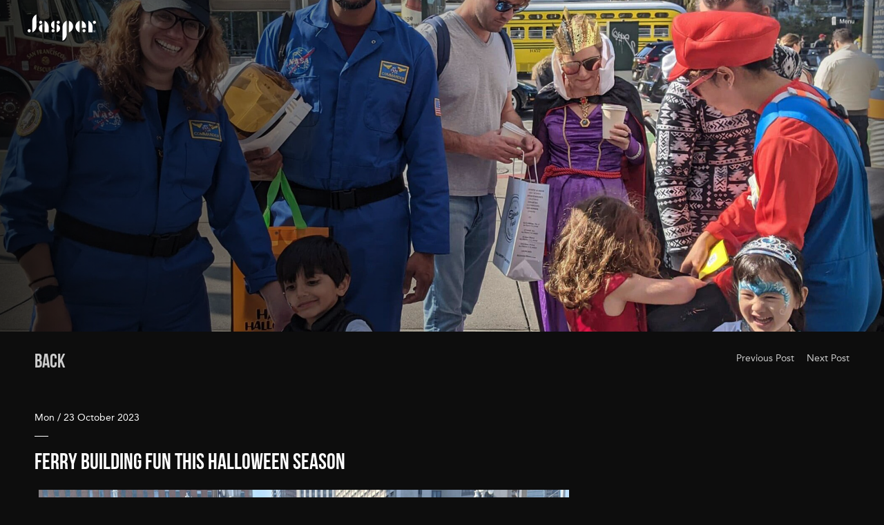

--- FILE ---
content_type: text/html; charset=UTF-8
request_url: https://www.rentjasper.com/2023/10/ferry-building-fun-this-halloween-season/
body_size: 9029
content:
<!doctype html> <!--[if lt IE 7]><html class="no-js ie ie6 lt-ie9 lt-ie8 lt-ie7" lang="en-US"> <![endif]--> <!--[if IE 7]><html class="no-js ie ie7 lt-ie9 lt-ie8" lang="en-US"> <![endif]--> <!--[if IE 8]><html class="no-js ie ie8 lt-ie9" lang="en-US"> <![endif]--> <!--[if gt IE 8]><!--><html class="no-js" lang="en-US"> <!--<![endif]--><head><meta charset="UTF-8" /><title>Ferry Building Fun This Halloween Season | Jasper San Francisco Apartments</title><meta http-equiv="Content-Type" content="text/html; charset=UTF-8" /><meta http-equiv="X-UA-Compatible" content="IE=edge,chrome=1"><meta name="viewport" content="width=device-width, initial-scale=1.0"><link rel="pingback" href="https://www.rentjasper.com/xmlrpc.php" /> <script src="//use.typekit.net/mya0mzj.js"></script> <script>try{Typekit.load();}catch(e){}</script> <meta name="description" content="If you find yourself in search of a little local Halloween fun, look no further than our neighbors, the San Francisco Ferry Building. The Ferry Building" /><meta name="robots" content="index, follow, max-snippet:-1, max-image-preview:large, max-video-preview:-1" /><link rel="canonical" href="https://www.rentjasper.com/2023/10/ferry-building-fun-this-halloween-season/" /><meta property="og:locale" content="en_US" /><meta property="og:type" content="article" /><meta property="og:title" content="Ferry Building Fun This Halloween Season | Jasper San Francisco Apartments" /><meta property="og:description" content="If you find yourself in search of a little local Halloween fun, look no further than our neighbors, the San Francisco Ferry Building. The Ferry Building" /><meta property="og:url" content="https://www.rentjasper.com/2023/10/ferry-building-fun-this-halloween-season/" /><meta property="og:site_name" content="Jasper" /><meta property="article:publisher" content="https://www.facebook.com/rentjasper" /><meta property="article:published_time" content="2023-10-23T17:29:37+00:00" /><meta property="article:modified_time" content="2023-10-23T17:34:36+00:00" /><meta property="og:image" content="https://www.rentjasper.com/wp-content/uploads/2023/10/Ferry-Building-San-Francisco-Halloween.jpg" /><meta property="og:image:width" content="1920" /><meta property="og:image:height" content="1280" /><meta property="og:image:type" content="image/jpeg" /><meta name="twitter:card" content="summary" /><meta name="twitter:creator" content="@rentjasper" /><meta name="twitter:site" content="@rentjasper" /><meta name="twitter:label1" content="Written by" /><meta name="twitter:data1" content="Jasper" /><meta name="twitter:label2" content="Est. reading time" /><meta name="twitter:data2" content="3 minutes" /><link rel='dns-prefetch' href='//f.vimeocdn.com' /><link rel='dns-prefetch' href='//maps.google.com' /><link rel='dns-prefetch' href='//s.w.org' /><link rel="alternate" type="application/rss+xml" title="Jasper &raquo; Feed" href="https://www.rentjasper.com/feed/" /><link rel="alternate" type="application/rss+xml" title="Jasper &raquo; Comments Feed" href="https://www.rentjasper.com/comments/feed/" /> <script type="text/javascript">window._wpemojiSettings = {"baseUrl":"https:\/\/s.w.org\/images\/core\/emoji\/13.0.1\/72x72\/","ext":".png","svgUrl":"https:\/\/s.w.org\/images\/core\/emoji\/13.0.1\/svg\/","svgExt":".svg","source":{"concatemoji":"https:\/\/www.rentjasper.com\/wp-includes\/js\/wp-emoji-release.min.js?ver=5.6.16"}};
			!function(e,a,t){var n,r,o,i=a.createElement("canvas"),p=i.getContext&&i.getContext("2d");function s(e,t){var a=String.fromCharCode;p.clearRect(0,0,i.width,i.height),p.fillText(a.apply(this,e),0,0);e=i.toDataURL();return p.clearRect(0,0,i.width,i.height),p.fillText(a.apply(this,t),0,0),e===i.toDataURL()}function c(e){var t=a.createElement("script");t.src=e,t.defer=t.type="text/javascript",a.getElementsByTagName("head")[0].appendChild(t)}for(o=Array("flag","emoji"),t.supports={everything:!0,everythingExceptFlag:!0},r=0;r<o.length;r++)t.supports[o[r]]=function(e){if(!p||!p.fillText)return!1;switch(p.textBaseline="top",p.font="600 32px Arial",e){case"flag":return s([127987,65039,8205,9895,65039],[127987,65039,8203,9895,65039])?!1:!s([55356,56826,55356,56819],[55356,56826,8203,55356,56819])&&!s([55356,57332,56128,56423,56128,56418,56128,56421,56128,56430,56128,56423,56128,56447],[55356,57332,8203,56128,56423,8203,56128,56418,8203,56128,56421,8203,56128,56430,8203,56128,56423,8203,56128,56447]);case"emoji":return!s([55357,56424,8205,55356,57212],[55357,56424,8203,55356,57212])}return!1}(o[r]),t.supports.everything=t.supports.everything&&t.supports[o[r]],"flag"!==o[r]&&(t.supports.everythingExceptFlag=t.supports.everythingExceptFlag&&t.supports[o[r]]);t.supports.everythingExceptFlag=t.supports.everythingExceptFlag&&!t.supports.flag,t.DOMReady=!1,t.readyCallback=function(){t.DOMReady=!0},t.supports.everything||(n=function(){t.readyCallback()},a.addEventListener?(a.addEventListener("DOMContentLoaded",n,!1),e.addEventListener("load",n,!1)):(e.attachEvent("onload",n),a.attachEvent("onreadystatechange",function(){"complete"===a.readyState&&t.readyCallback()})),(n=t.source||{}).concatemoji?c(n.concatemoji):n.wpemoji&&n.twemoji&&(c(n.twemoji),c(n.wpemoji)))}(window,document,window._wpemojiSettings);</script> <link rel="stylesheet" href="https://www.rentjasper.com/wp-content/plugins/wp-lightbox/js/lightbox/themes/default/jquery.lightbox.css" type="text/css" media="all"/> <!--[if IE 6]><link rel="stylesheet" href="https://www.rentjasper.com/wp-content/plugins/wp-lightbox/js/lightbox/themes/default/jquery.lightbox.ie6.css" type="text/css" media="all"/> <![endif]--><style type="text/css">.jquery-lightbox-overlay
{
  background: #000000;
}</style><style type="text/css">img.wp-smiley,
img.emoji {
	display: inline !important;
	border: none !important;
	box-shadow: none !important;
	height: 1em !important;
	width: 1em !important;
	margin: 0 .07em !important;
	vertical-align: -0.1em !important;
	background: none !important;
	padding: 0 !important;
}</style><link rel='stylesheet' id='wp-block-library-css'  href='https://www.rentjasper.com/wp-includes/css/dist/block-library/style.min.css?ver=5.6.16' type='text/css' media='all' /><link rel='stylesheet' id='contact-form-7-css'  href='https://www.rentjasper.com/wp-content/plugins/contact-form-7/includes/css/styles.css?ver=5.3.2' type='text/css' media='all' /><link rel='stylesheet' id='style-css'  href='https://www.rentjasper.com/wp-content/themes/jasper/style.css?ver=2.0.9.97' type='text/css' media='all' /> <script type='text/javascript' src='https://www.rentjasper.com/wp-includes/js/jquery/jquery.min.js?ver=3.5.1' id='jquery-core-js'></script> <script type='text/javascript' defer='defer' src='https://www.rentjasper.com/wp-includes/js/jquery/jquery-migrate.min.js?ver=3.3.2' id='jquery-migrate-js'></script> <script type='text/javascript' id='wk-tag-manager-script-js-after'>function shouldTrack(){
var trackLoggedIn = false;
var loggedIn = false;
if(!loggedIn){
return true;
} else if( trackLoggedIn ) {
return true;
}
return false;
}
function hasWKGoogleAnalyticsCookie() {
return (new RegExp('wp_wk_ga_untrack_' + document.location.hostname)).test(document.cookie);
}
if (!hasWKGoogleAnalyticsCookie() && shouldTrack()) {
//Google Tag Manager
(function (w, d, s, l, i) {
w[l] = w[l] || [];
w[l].push({
'gtm.start':
new Date().getTime(), event: 'gtm.js'
});
var f = d.getElementsByTagName(s)[0],
j = d.createElement(s), dl = l != 'dataLayer' ? '&l=' + l : '';
j.async = true;
j.src =
'https://www.googletagmanager.com/gtm.js?id=' + i + dl;
f.parentNode.insertBefore(j, f);
})(window, document, 'script', 'dataLayer', 'GTM-53TVCKN');
}</script> <link rel="https://api.w.org/" href="https://www.rentjasper.com/wp-json/" /><link rel="alternate" type="application/json" href="https://www.rentjasper.com/wp-json/wp/v2/posts/7540" /><link rel="EditURI" type="application/rsd+xml" title="RSD" href="https://www.rentjasper.com/xmlrpc.php?rsd" /><link rel="wlwmanifest" type="application/wlwmanifest+xml" href="https://www.rentjasper.com/wp-includes/wlwmanifest.xml" /><meta name="generator" content="WordPress 5.6.16" /><link rel='shortlink' href='https://www.rentjasper.com/?p=7540' /><link rel="alternate" type="application/json+oembed" href="https://www.rentjasper.com/wp-json/oembed/1.0/embed?url=https%3A%2F%2Fwww.rentjasper.com%2F2023%2F10%2Fferry-building-fun-this-halloween-season%2F" /><link rel="alternate" type="text/xml+oembed" href="https://www.rentjasper.com/wp-json/oembed/1.0/embed?url=https%3A%2F%2Fwww.rentjasper.com%2F2023%2F10%2Fferry-building-fun-this-halloween-season%2F&#038;format=xml" /> <script src=https://integrations.funnelleasing.com/gen-ai-chatbot/v1/funnel-gen-ai-chat.js></script> <script>window.addEventListener('load', function () {

      window.FunnelGenAIChat.initialize({

          communityId: 7196,

          apiKey: 'ecf28e99565e4a14beaa9bb87c5d21d0',

          waitForMarketingInfo: true

      });

  });</script> <script type="application/ld+json">{
			"@context" : "http://schema.org",
			"@type" : "ApartmentComplex",
			"name":  "Jasper",
			"description": "The Jasper San Francisco apartments for rent building crown San Francisco’s fabled Rincon Hill and stands as an iconic addition to the city skyline.",
			"telephone" :  "415-227-4000",
			"url": "https://www.rentjasper.com/",
			"sameAs" : [
				"https://www.facebook.com/rentjasper",
				"https://plus.google.com/+Rentjasper",
				"https://www.instagram.com/rentjasper",
				"https://www.twitter.com/rentjasper",
				"https://www.youtube.com/RentJasper"
			],
			"logo": {
				"@context" : "http://schema.org",
				"@type" : "imageObject",
				"contentUrl": "https://www.rentjasper.com/wp-content/themes/jasper/images/jasper-logo.png"
			},
			"address": {
				"@context" : "http://schema.org",
				"@type" : "PostalAddress",
			    "addressLocality": "San Francisco",
			    "addressRegion": "CA",
				"postalCode": "94105",
				"streetAddress": "45 Lansing Street"
			},
			"geo": {
				"@context" : "http://schema.org",
				"@type" : "GeoCoordinates",
				"latitude": 37.785820,
				"longitude": -122.393544
			},
			"openingHoursSpecification": [
				{
					"@context" : "http://schema.org",
					"@type" : "openingHoursSpecification",
					"opens" : "10:00:00",
					"closes": "17:00:00",
					"dayOfWeek": "http://schema.org/Sunday"
				},
				{
					"@context" : "http://schema.org",
					"@type" : "openingHoursSpecification",
					"opens" : "09:00:00",
					"closes": "18:00:00",
					"dayOfWeek": "http://schema.org/Monday"
				},
				{
					"@context" : "http://schema.org",
					"@type" : "openingHoursSpecification",
					"opens" : "09:00:00",
					"closes": "19:00:00",
					"dayOfWeek": "http://schema.org/Tuesday"
				},
				{
					"@context" : "http://schema.org",
					"@type" : "openingHoursSpecification",
					"opens" : "09:00:00",
					"closes": "18:00:00",
					"dayOfWeek": "http://schema.org/Wednesday"
				},
				{
					"@context" : "http://schema.org",
					"@type" : "openingHoursSpecification",
					"opens" : "09:00:00",
					"closes": "19:00:00",
					"dayOfWeek": "http://schema.org/Thursday"
				},
				{
					"@context" : "http://schema.org",
					"@type" : "openingHoursSpecification",
					"opens" : "08:00:00",
					"closes": "16:00:00",
					"dayOfWeek": "http://schema.org/Friday"
				}
			]
		}</script> <style type="text/css">.recentcomments a{display:inline !important;padding:0 !important;margin:0 !important;}</style><link rel="icon" href="https://www.rentjasper.com/wp-content/uploads/2016/05/cropped-jasper_icon-32x32.png" sizes="32x32" /><link rel="icon" href="https://www.rentjasper.com/wp-content/uploads/2016/05/cropped-jasper_icon-192x192.png" sizes="192x192" /><link rel="apple-touch-icon" href="https://www.rentjasper.com/wp-content/uploads/2016/05/cropped-jasper_icon-180x180.png" /><meta name="msapplication-TileImage" content="https://www.rentjasper.com/wp-content/uploads/2016/05/cropped-jasper_icon-270x270.png" /><style type="text/css" id="wp-custom-css">.cheryl__header,
.cheryl__label {
	color: #fff !important;
}</style> <script>(function(w,d,s,l,i){w[l]=w[l]||[];w[l].push({'gtm.start':
new Date().getTime(),event:'gtm.js'});var f=d.getElementsByTagName(s)[0],
j=d.createElement(s),dl=l!='dataLayer'?'&l='+l:'';j.async=true;j.src=
'https://www.googletagmanager.com/gtm.js?id='+i+dl;f.parentNode.insertBefore(j,f);
})(window,document,'script','dataLayer','GTM-53TVCKN');</script>    <script id="tagjs" type="text/javascript">(function () {

var tagjs = document.createElement("script");

var s = document.getElementsByTagName("script")[0];

tagjs.async = true;

tagjs.src = "//s.btstatic.com/tag.js#site=j69jpLV&referrer=" + encodeURIComponent(document.location.href);

s.parentNode.insertBefore(tagjs, s);

}());</script> </head><body class="post-template-default single single-post postid-7540 single-format-standard" data-template="base.twig"> <noscript><iframe src="https://www.googletagmanager.com/ns.html?id=GTM-53TVCKN"
height="0" width="0" style="display:none;visibility:hidden"></iframe></noscript><header id="header" ><h1 class="logo" role="banner"> <a href="https://www.rentjasper.com" title="Jasper" rel="home">Jasper</a></h1> <a class="nav-open" id="nav-open" href="#"> <img src="/wp-content/themes/jasper/images/NavMenu3.png" alt="Menu" /> </a><nav id='menu-main'><div class='centered'><div><ul><li id="menu-item-169" class=" menu-item menu-item-type-taxonomy menu-item-object-category_feature menu-item-169"> <a class='big' href="https://www.rentjasper.com/amenities/">Jasper Overview</a></li><li id="menu-item-6349" class=" menu-item menu-item-type-custom menu-item-object-custom menu-item-6349 menu-item-has-children"> <a class='big' href="https://www.rentjasper.com/community-map/">Find Your Home</a><ul class="has-children"><li class="child"><a href="https://www.rentjasper.com/community-map/" class="">Floor Plans</a></li><li class="child"><a href="https://www.rentjasper.com/virtual-tours/" class="">Virtual Tours</a></li><li class="child"><a href="https://rentjasper.securecafe.com/onlineleasing/jasper-1/guestlogin.aspx" class="">Apply Here</a></li><li class="child"><a href="/slideshow/gallery/" class="">Unit Gallery</a></li><li class="child"><a href="/features/" class="">Features</a></li></ul></li><li id="menu-item-4861" class=" menu-item menu-item-type-post_type menu-item-object-page menu-item-4861 menu-item-has-children"> <a class='big' href="https://www.rentjasper.com/residents/">Residents</a><ul class="has-children"><li class="child"><a href="https://rentjasper.securecafe.com/residentservices/jasper-1/userlogin.aspx" class="">Resident Portal</a></li><li class="child"><a href="https://www.rentjasper.com/residents/residents-referral-program/" class="">Resident Referral</a></li></ul></li><li id="menu-item-67" class=" menu-item menu-item-type-post_type menu-item-object-page current_page_parent menu-item-67"> <a class='big' href="https://www.rentjasper.com/blog/">Jasper Living</a></li><li id="menu-item-66" class=" menu-item menu-item-type-place menu-item-object-cpt-archive menu-item-66"> <a class='big' href="https://www.rentjasper.com/neighborhood/">Neighborhood</a></li></ul></div></div></nav></header><ul class='slideshow'><li style='background-image:url(https://www.rentjasper.com/wp-content/uploads/2023/10/Ferry-Building-San-Francisco-Halloween.jpg)'></li></ul><article id="post-7540" class='post container post-type-post'><nav id='post-navigation'><div class='nine'> <a class='back' href='https://www.rentjasper.com/blog/'>Back</a></div><div class='three'> <a class='prev' href='https://www.rentjasper.com/2023/10/san-francisco-restaurant-week-returns-this-fall/'>Previous Post</a> <a class='next' href='https://www.rentjasper.com/2023/10/the-jasper-november-agenda/'>Next Post</a></div></nav><div class='eight'><h6 class='date'>Mon / 23 October 2023</h6><h1 class="title">Ferry Building Fun This Halloween Season</h1><div class="content"><figure class="wp-block-image size-large is-resized"><a href="https://www.rentjasper.com/wp-content/uploads/2023/10/Ferry-Building-San-Francisco-Halloween.jpg"><img loading="lazy" src="https://www.rentjasper.com/wp-content/uploads/2023/10/Ferry-Building-San-Francisco-Halloween-1024x683.jpg" alt="" class="wp-image-7545" width="768" height="512" srcset="https://www.rentjasper.com/wp-content/uploads/2023/10/Ferry-Building-San-Francisco-Halloween-1024x683.jpg 1024w, https://www.rentjasper.com/wp-content/uploads/2023/10/Ferry-Building-San-Francisco-Halloween-300x200.jpg 300w, https://www.rentjasper.com/wp-content/uploads/2023/10/Ferry-Building-San-Francisco-Halloween-768x512.jpg 768w, https://www.rentjasper.com/wp-content/uploads/2023/10/Ferry-Building-San-Francisco-Halloween-1536x1024.jpg 1536w, https://www.rentjasper.com/wp-content/uploads/2023/10/Ferry-Building-San-Francisco-Halloween.jpg 1920w" sizes="(max-width: 768px) 100vw, 768px" /></a></figure><p>If you find yourself in search of a little local Halloween fun, look no further than our neighbors, the San Francisco Ferry Building.  The Ferry Building has a few Halloween events scheduled for the festive weekend.</p><p><strong>FERRY FLICKS “BEETLEJUICE”</strong></p><p>Join the fun as Ferry Flicks at the Fort Point Beer Garden presents a Halloween classic, <strong><a href="https://www.ferrybuildingmarketplace.com/events/ferry-flicks-beetlejuice/" target="_blank" rel="noreferrer noopener">Beetlejuice</a></strong>. The film begins around 6:30pm. Seating is limited, so <strong><a href="https://www.ferrybuildingmarketplace.com/events/ferry-flicks-beetlejuice/">register early</a></strong>! Know before you go:</p><p>Movie summary: The spirits of a deceased couple are harassed by an unbearable family that has moved into their home, and hire a malicious spirit to drive them out.</p><p>Tickets include picnic table seating inside the Fort Point Beer Garden and snacks (as indicated per ticket). Enjoy $5 draft pours before the show at Happy Hour from 5pm – 7:00pm.</p><p>– The screen will be located on the FERRY BUILDING NORTH PLAZA, perfectly viewable from the Fort Point Beer Garden.</p><p>– It gets chilly on the SF waterfront, so be prepared! Bring jackets and blankets to stay cozy.</p><p>– Purchase additional snacks and candy at Fort Point’s kiosk or inside the building before the show. (Check individual shop hours&nbsp;<a href="https://www.ferrybuildingmarketplace.com/shops/" target="_blank" rel="noreferrer noopener"><strong>here</strong></a>.)</p><p><strong>TRICK-OR-TREAT AT THE FERRY BUILDING</strong></p><p>This event is a wonderful family-friendly event and a great excuse to try out your Halloween costume. Perfect for kids and families, visit the Ferry Building and <strong><a href="https://www.ferrybuildingmarketplace.com/events/trick-or-treat-at-the-ferry-building/" target="_blank" rel="noreferrer noopener">trick-or-treat your way around the Marketplace</a></strong>!</p><p>Events throughout the day.  Pick up a bag in front of the building along the Embarcadero and visit participating shops inside for treats. Find all the spooky characters in our scavenger hunt and view a live pumpkin carving demonstration. Create a seasonal craft at our kid’s activity table, have your face painted and your tarot cards read.</p><p>Event runs Sunday, October 29th 11:00am to 1:00pm.</p><p>For those of you exploring a little more of San Francisco during Halloween season, <strong><a href="https://sf.eater.com/2023/10/18/23921538/sf-halloween-bar-parties-things-to-do" target="_blank" rel="noreferrer noopener">SF Eater has a wonderful article showcasing bar parties throughout the city</a></strong>.</p><p>Happy Hauntings.</p><p>Image credit: <strong><a href="https://www.ferrybuildingmarketplace.com/" target="_blank" rel="noreferrer noopener">SF Ferry Building Marketplace</a></strong></p><p><em>The Royal Treatment<br>In ancient Greece, any guest could be a god. That’s how we think of our residents and the folks they invite over. It translates to more than just respectful customer service. It means genuine empathy and concern for people’s well-being. Our 24/7 on-site staff obsess over details to make your home life warm and comfortable. You can hit them up for anything from laundry pickup and local organic food delivery to dog walking and excursion planning. Friendliness begets friendliness. Joy yields more joy. That’s what it’s all about. Discover new, luxury San Francisco apartments at Jasper in Rincon Hill. Be sure to follow Jasper on&nbsp;</em><a href="https://www.facebook.com/rentjasper" target="_blank" rel="noreferrer noopener"><strong><em>Facebook</em></strong></a><em>&nbsp;and&nbsp;</em><a href="https://instagram.com/rentjasper/" target="_blank" rel="noreferrer noopener"><strong><em>Instagram</em></strong></a><em>&nbsp;as we share news and updates about our exciting new community. #RentJasper It’s a heck of a place to call home.</em></p></div><p class="author"> <span>Authored By</span> Jasper</p><ul class="social"><li>Share:</li><li><a href='https://www.facebook.com/sharer/sharer.php?u=https%3A%2F%2Fwww.rentjasper.com%2F2023%2F10%2Fferry-building-fun-this-halloween-season%2F'>Facebook</a></li><li><a href='https://twitter.com/home?status=Ferry%20Building%20Fun%20This%20Halloween%20Season%20https%3A%2F%2Fwww.rentjasper.com%2F2023%2F10%2Fferry-building-fun-this-halloween-season%2F%20via%20@RentJasper'>Twitter</a></li><li><a href='https://www.linkedin.com/shareArticle?mini=true&url=https%3A%2F%2Fwww.rentjasper.com%2F2023%2F10%2Fferry-building-fun-this-halloween-season%2F&title=Ferry%20Building%20Fun%20This%20Halloween%20Season&summary=&source='>LinkedIn</a></li></ul></div></article><footer id="footer"><div class='container'><div class='six'><nav id='footer-resources'><h6>Join The Family</h6><ul><li id="menu-item-2426" class="huge  menu-item menu-item-type-post_type menu-item-object-page menu-item-2426"> <a href="https://www.rentjasper.com/contact-old/">Contact Us</a></li><li id="menu-item-4922" class="huge schedule-toggle hidden menu-item menu-item-type-custom menu-item-object-custom menu-item-4922"> <a href="#">Schedule a Tour</a></li></ul></nav><nav id='footer-social'><h6>Join The Conversation</h6><ul class='social-icons'><li class="facebook"><a href="https://facebook.com/rentjasper"><img src="/wp-content/themes/jasper/images/socialmedia/Facebook.png" alt="Facebook" /></a></li><li class="instagram"><a href="http://instagram.com/rentjasper"><img src="/wp-content/themes/jasper/images/socialmedia/Instagram.png" alt="Instagram" /></a></li><li class='blog'><a href="https://www.rentjasper.com/blog/"><img src="/wp-content/themes/jasper/images/socialmedia/Blog.png" alt="Blog" /></a></li><li class="twitter"><a href="https://twitter.com/rentjasper"><img src="/wp-content/themes/jasper/images/socialmedia/Twitter.png" alt="Twitter" /></a></li><li class='youtube'><a href="https://www.youtube.com/c/RentJasper"><img src="/wp-content/themes/jasper/images/socialmedia/Youtube.png" alt="Youtube" /></a></li></ul></nav></div><div class='six'><div id='footer-note'><h6>Sincerely Yours</h6><p>Jasper is a convergence. Of structure and imagination. Of the classic and the eclectic. Of art and life. This 400-foot high-rise apartment building crowns San Francisco’s fabled The East Cut and stands as an iconic addition to the city skyline. It is a statement about elegance in a place where elegance actually means something.</p><ul><li><a href='https://goo.gl/maps/jAxFaJ2jBr7squxu9'><p>45 Lansing Street<br /> San Francisco, CA 94105</p> </a></li><li><a href='tel:+4152274000'>415-227-4000</a></li><li class='email'> <a href='mailto:'></a></li></ul></div></div></div><div id="colophon" class="colophon-footer" ><div class='container'><ul class="twelve"><li id="menu-item-47" class=" menu-item menu-item-type-post_type menu-item-object-page menu-item-47"> <a href="https://www.rentjasper.com/legal/">Legal</a></li><li id="menu-item-5971" class=" menu-item menu-item-type-custom menu-item-object-custom menu-item-5971"> <a href="http://bit.ly/GreystarDMCAPolicy">Terms of Use</a></li><li id="menu-item-2467" class=" menu-item menu-item-type-post_type menu-item-object-page menu-item-privacy-policy menu-item-2467"> <a href="https://www.rentjasper.com/privacy-policy/">Privacy Policy</a></li><li id="menu-item-6674" class=" menu-item menu-item-type-custom menu-item-object-custom menu-item-6674"> <a href="https://www.greystar.com/disclosures-and-licenses">Disclosures & Licenses</a></li><li id="menu-item-844" class=" menu-item menu-item-type-post_type menu-item-object-page menu-item-844"> <a href="https://www.rentjasper.com/credit/">Credit</a></li><li id="menu-item-2716" class=" menu-item menu-item-type-custom menu-item-object-custom menu-item-2716"> <a href="http://www.rentjasper.com/category/press/">Press</a></li><li id="menu-item-2340" class="right hidden menu-item menu-item-type-custom menu-item-object-custom menu-item-2340 menu-item-has-children"> <a href="#">Right</a><ul class="has-children"><li class="child nema no-op menu-item menu-item-type-custom menu-item-object-custom menu-item-2338"><a href="http://rentnema.com">From the creators of NEMA, another</a></li><li class="child crescent-heights menu-item menu-item-type-custom menu-item-object-custom menu-item-49"><a href="http://www.crescentheights.com/">Crescent Heights Residence</a></li></ul></li><li id="menu-item-5552" class=" menu-item menu-item-type-custom menu-item-object-custom menu-item-5552"> <a href="https://sf-hrc.org/fair-chance-ordinance">Fair Chance Ordinance</a></li><li id="menu-item-8323" class=" menu-item menu-item-type-custom menu-item-object-custom menu-item-8323"> <a href="https://www.greystar.com/renters-rights-resources">Renters’ Rights & Resources</a></li></ul><ul class="twelve"><li id="menu-item-7529" class=" menu-item menu-item-type-custom menu-item-object-custom menu-item-7529"> <a href="#">© Copyright 2024 Greystar Worldwide, LLC. All Rights Reserved</a></li><li id="menu-item-7525" class=" menu-item menu-item-type-custom menu-item-object-custom menu-item-7525"> <a href="https://www.greystar.com/terms-of-use#Copyright%20Infringement%20Policy">DMCA</a></li><li id="menu-item-7526" class=" menu-item menu-item-type-custom menu-item-object-custom menu-item-7526"> <a href="https://www.greystar.com/fair-housing-statement">Accessibility Statement</a></li><li id="menu-item-7527" class=" menu-item menu-item-type-custom menu-item-object-custom menu-item-7527"> <a href="https://www.greystar.com/disclosures-and-licenses">Disclosures & Licenses</a></li><li id="menu-item-7528" class=" menu-item menu-item-type-custom menu-item-object-custom menu-item-7528"> <a href="https://www.greystar.com/sitemap">Sitemap</a></li></ul><div class="twelve"><ul class='footer-logos'><li><a href="https://www.greystar.com/"><img src="/wp-content/uploads/2025/10/greystar-logo-e1759874622243.png" alt="Greystar" height="40px" /></a></li><li><a href="#"><img src="/wp-content/themes/jasper/images/ACCESSIBLE_Logo_BLK.png" alt="ACCESSIBLE" height="30px" /></a></li><li><a href="#"><img src="/wp-content/themes/jasper/images/EHO_Logo_BLK.png" alt="EHO" height="40px" /></a></li></ul></div><div class="twelve"><div class="footer-greystar-address"><strong>Greystar California, Inc. dba Greystar<br>Corp. License No. 1525765<br>Broker: Gerard S. Donohue<br>License No. 01265072</strong></div></div></div></div> <a href="#" class="ot-sdk-show-settings" style="display: block;margin: 0 auto;text-align: center;width: 250px;">Customize Cookie Settings</a></footer> <script src=https://integrations.funnelleasing.com/dni/v1/dni.js></script> <script>FunnelDNI("03f5fe3982bf41a380739512238020a1", 7196);</script><noscript> <iframe src="https://www.googletagmanager.com/ns.html?id=GTM-53TVCKN" height="0" width="0"
 style="display:none;visibility:hidden"></iframe> </noscript> <script type="text/javascript" src="https://www.rentjasper.com/wp-content/plugins/wp-lightbox/js/lightbox/jquery.lightbox.min.js"></script> <script type="text/javascript">jQuery(document).ready(function($){
    
    $.lightbox().overlay.options.style.opacity = 0.6;
    $.extend(true, $.lightbox().options, {
      emergefrom : "top",
      animation  : {
        move: {
          duration: 800,easing: "swing"
        }
      }
    });

    $(".lightbox-vid-1").find("a").lightbox({
  width: "560",
  height: "315"
});
$(".lightbox-frame").lightbox({
    width: 390,
    height: 470,
    iframe: true
});

    $(".lbe-lightbox,.lightbox, .evolution").lightbox({
      
      modal       : 0,
      autoresize  : 0
    });
  });</script> <script type='text/javascript' id='contact-form-7-js-extra'>var wpcf7 = {"apiSettings":{"root":"https:\/\/www.rentjasper.com\/wp-json\/contact-form-7\/v1","namespace":"contact-form-7\/v1"},"cached":"1"};</script> <script type='text/javascript' defer='defer' src='https://www.rentjasper.com/wp-content/cache/autoptimize/js/autoptimize_single_f89263c0c2f24398a1df52eead69f5f8.js?ver=5.3.2' id='contact-form-7-js'></script> <script type='text/javascript' defer='defer' src='//f.vimeocdn.com/js/froogaloop2.min.js' id='froogaloop-js'></script> <script type='text/javascript' defer='defer' src='//maps.google.com/maps/api/js?key=AIzaSyCYbJrbWhojSRyIcZdKZnGd4lpPr2yViuM' id='gmap-js'></script> <script type='text/javascript' defer='defer' src='https://www.rentjasper.com/wp-content/cache/autoptimize/js/autoptimize_single_6df3f0820356fa5957f0aedf9f507819.js?ver=2.0.9.97' id='application-js'></script> <script type='text/javascript' defer='defer' src='https://www.rentjasper.com/wp-content/cache/autoptimize/js/autoptimize_single_6b7aab160fc3dd423c81bd7f2bdc4842.js?ver=2.0.9.97' id='schedule_tour-js'></script> <script type='text/javascript' defer='defer' src='https://www.rentjasper.com/wp-content/cache/autoptimize/js/autoptimize_single_f3e4ea1f1ec9cf1c85765bdcc58d321a.js?ver=2.0.9.97' id='ga_event_schedule-js'></script> <script type='text/javascript' defer='defer' src='https://www.rentjasper.com/wp-includes/js/wp-embed.min.js?ver=5.6.16' id='wp-embed-js'></script> </body></html>

--- FILE ---
content_type: text/css
request_url: https://www.rentjasper.com/wp-content/themes/jasper/style.css?ver=2.0.9.97
body_size: 12892
content:
@charset "UTF-8";
.wpcf7 input.wpcf7-text { width: 350px; }
.wpcf7 input.wpcf7-email { width: 350px; }
.wpcf7 select { width: 350px; }
.wpcf7 select:hover
{
  background-color: #000;
  color: #fff;
}
.wpcf7-form textarea { width: 80%; }  
div.wpcf7 { margin: 10px; padding: 50px; }


.container,.tease-team_member p{padding-right:15px;padding-left:15px;margin-right:auto;margin-left:auto}.container:after,.hidden{visibility:hidden}.container,.noUi-base,.noUi-target{position:relative}td,th,thead{text-align:left}#sign-up .field,.clear,.clearfix:after,.row:after,hr{clear:both}.ui-modal img,img,img.scale,img.v-scale{max-width:100%}#posts .more:hover,#sign-up a,#units a{text-decoration:underline}.row{margin-bottom:20px}.container .eight,.container .eleven,.container .five,.container .four,.container .nine,.container .one,.container .seven,.container .six,.container .ten,.container .three,.container .twelve,.container .two,.container .zero{float:left;display:inline;margin-left:10px;margin-right:10px;position:relative}.container .one{width:80px}.container .two{width:180px}.container .three{width:280px}.container .four{width:380px}.container .five{width:480px}.container .six{width:580px}.container .seven{width:680px}.container .eight{width:780px}.container .nine{width:880px}.container .ten{width:980px}.container .eleven{width:1080px}.container .twelve{width:1180px}.clear,.clearfix:after,.clearfix:before,.row:after,.row:before{display:block;width:0;height:0;visibility:hidden;overflow:hidden}.container .offset-one{padding-left:100px}.container .offset-two{padding-left:200px}.container .offset-three{padding-left:300px}.container .offset-four{padding-left:400px}.container .offset-five{padding-left:500px}.container .offset-six{padding-left:600px}.container .offset-seven{padding-left:700px}.container .offset-eight{padding-left:800px}.container .offset-nine{padding-left:900px}.container .offset-ten{padding-left:1000px}.container .offset-eleven{padding-left:1100px}.container .alpha{margin-left:0}.container .omega{margin-right:0}#colophon li.nema{margin-right:0!important}#colophon li{padding-right:2px!important;margin-right:8px}#colophon ul.right{margin-right:0}@media screen and (max-width:767px){#colophon li.right ul{margin-right:-18px}#colophon li{margin-top:4px;margin-bottom:4px}}.container:after{content:"\0020";display:block;height:0;clear:both}.clearfix:after,.clearfix:before,.row:after,.row:before{content:'\0020'}.clearfix,.row{zoom:1}.hidden,[hidden],audio:not([controls]){display:none}body.admin-bar>header,body.admin-bar>header>.nav-open{margin-top:32px}img.size-full{max-width:600px;height:100%;width:100%}div.wp-caption{width:100%!important}@media only screen and (min-width:768px) and (max-width:959px){.container{max-width:768px}.container .one{width:44px}.container .two{width:108px}.container .three{width:172px}.container .four{width:236px}.container .five{width:300px}.container .six{width:364px}.container .seven{width:428px}.container .eight{width:492px}.container .nine{width:556px}.container .ten{width:620px}.container .eleven{width:684px}.container .twelve{width:748px}.container .offset-one{padding-left:64px}.container .offset-two{padding-left:128px}.container .offset-three{padding-left:192px}.container .offset-four{padding-left:256px}.container .offset-five{padding-left:320px}.container .offset-six{padding-left:384px}.container .offset-seven{padding-left:448px}.container .offset-eight{padding-left:512px}.container .offset-nine{padding-left:576px}.container .offset-ten{padding-left:640px}.container .offset-eleven{padding-left:704px}}@media only screen and (max-width:767px){body.admin-bar>header,body.admin-bar>header>.nav-open{margin-top:46px}.container,.container .eight,.container .eleven,.container .five,.container .four,.container .nine,.container .one,.container .seven,.container .six,.container .ten,.container .three,.container .twelve,.container .two{max-width:300px;margin-left:auto;margin-right:auto}.container .offset-eight,.container .offset-eleven,.container .offset-five,.container .offset-four,.container .offset-nine,.container .offset-one,.container .offset-seven,.container .offset-six,.container .offset-ten,.container .offset-three,.container .offset-two{padding-left:0}.fluid.container .eight,.fluid.container .eleven,.fluid.container .five,.fluid.container .four,.fluid.container .nine,.fluid.container .one,.fluid.container .seven,.fluid.container .six,.fluid.container .ten,.fluid.container .three,.fluid.container .twelve,.fluid.container .two{width:100%}}@media only screen and (min-width:480px) and (max-width:767px){.container,.container .eight,.container .eleven,.container .five,.container .four,.container .nine,.container .one,.container .seven,.container .six,.container .ten,.container .three,.container .twelve,.container .two,.tease-team_member p{max-width:420px}}article,aside,details,figcaption,figure,footer,header,hgroup,nav,section{display:block}audio,canvas,video{display:inline-block}body,button,input,select,textarea{font-family:sans-serif}abbr[title]{border-bottom:1px dotted}mark{background:#ff0;color:#000}q{quotes:none}svg:not(:root){overflow:hidden}figure,form{margin:0}button,input,select,textarea{font-size:100%;margin:0;vertical-align:baseline}button,input{line-height:normal}button,html input[type=button],input[type=reset],input[type=submit]{cursor:pointer;-webkit-appearance:button}input[type=checkbox],input[type=radio]{box-sizing:border-box;padding:0}input[type=search]::-webkit-search-decoration{-webkit-appearance:none}button::-moz-focus-inner,input::-moz-focus-inner{border:0;padding:0}textarea{overflow:auto;vertical-align:top;min-height:10.5em}input,select,textarea{box-sizing:border-box;-moz-box-sizing:border-box;-webkit-box-sizing:border-box}@font-face{font-family:AvenirMedium;src:url(font/avenir/2D09F1_0_0.eot?#iefix) format("embedded-opentype"),url(font/avenir/2D09F1_0_0.woff) format("woff"),url(font/avenir/2D09F1_0_0.ttf) format("truetype"),url(font/avenir/2D09F1_0_0.svg#AvenirMedium) format("svg");font-weight:400;font-style:normal}@font-face{font-family:AvenirRoman;src:url(font/avenir/2D09F1_1_0.eot?#iefix) format("embedded-opentype"),url(font/avenir/2D09F1_1_0.woff) format("woff"),url(font/avenir/2D09F1_1_0.ttf) format("truetype"),url(font/avenir/2D09F1_1_0.svg#AvenirRoman) format("svg");font-weight:400;font-style:normal}@font-face{font-family:AvenirLight;src:url(font/avenir/2D09F1_2_0.eot?#iefix) format("embedded-opentype"),url(font/avenir/2D09F1_2_0.woff) format("woff"),url(font/avenir/2D09F1_2_0.ttf) format("truetype"),url(font/avenir/2D09F1_2_0.svg#AvenirLight) format("svg");font-weight:400;font-style:normal}@font-face{font-family:AvenirBook;src:url(font/avenir/2D09F1_3_0.eot?#iefix) format("embedded-opentype"),url(font/avenir/2D09F1_3_0.woff) format("woff"),url(font/avenir/2D09F1_3_0.ttf) format("truetype"),url(font/avenir/2D09F1_3_0.svg#AvenirBook) format("svg");font-weight:400;font-style:normal}@font-face{font-family:social;src:url(font/social.eot?92031217);src:url(font/social.eot?92031217#iefix) format("embedded-opentype"),url(font/social.woff?92031217) format("woff"),url(font/social.ttf?92031217) format("truetype"),url(font/social.svg?92031217#social) format("svg");font-weight:400;font-style:normal}[class*=" icon-"]:before,[class^=icon-]:before{font-family:social;font-style:normal;font-weight:400;speak:none;display:inline-block;text-decoration:inherit;width:1em;margin-right:.2em;text-align:center;font-variant:normal;text-transform:none;line-height:1em;margin-left:.2em}.icon-soundcloud:before{content:'\e800'}.icon-paypal:before{content:'\e801'}.icon-picasa:before{content:'\e802'}.icon-skype:before{content:'\e803'}.icon-flattr:before{content:'\e804'}.icon-evernote:before{content:'\e805'}.icon-dropbox:before{content:'\e806'}.icon-instagram:before{content:'\e807'}.icon-spotify:before{content:'\e808'}.icon-lastfm:before{content:'\e809'}.icon-stumbleupon:before{content:'\e80a'}.icon-dribbble:before{content:'\e80b'}.icon-linkedin:before{content:'\e80c'}.icon-tumblr:before{content:'\e80d'}.icon-pinterest:before{content:'\e80e'}.icon-gplus:before{content:'\e80f'}.icon-facebook:before{content:'\e810'}.icon-twitter:before{content:'\e811'}.icon-vimeo:before{content:'\e812'}.icon-flickr:before{content:'\e813'}.icon-github:before{content:'\e814'}.icon-behance:before{content:'\e815'}.icon-youtube:before{content:'\e816'}.icon-email:before{content:'\e817'}.icon-phone:before{content:'\e818'}.noUi-target,.noUi-target *{-webkit-touch-callout:none;-webkit-user-select:none;-ms-touch-action:none;-ms-user-select:none;-moz-user-select:none;-moz-box-sizing:border-box;box-sizing:border-box}.noUi-base{width:100%;height:100%;-webkit-transform:translate3d(0,0,0);transform:translate3d(0,0,0)}.noUi-origin{position:absolute;right:0;top:0;left:0;bottom:0;border-radius:2px}.noUi-handle{position:relative;z-index:1}.noUi-stacking .noUi-handle{z-index:10}.noUi-state-tap .noUi-origin{-webkit-transition:left .3s,top .3s;transition:left .3s,top .3s}.noUi-state-drag *{cursor:inherit!important}.noUi-horizontal{height:18px}.noUi-horizontal .noUi-handle{width:34px;height:28px;left:-17px;top:-6px}.noUi-vertical{width:18px}.noUi-vertical .noUi-handle{width:28px;height:34px;left:-6px;top:-17px}.noUi-background{background:#FAFAFA;box-shadow:inset 0 1px 1px #f0f0f0}.noUi-connect{background:#3FB8AF;box-shadow:inset 0 0 3px rgba(51,51,51,.45);-webkit-transition:background 450ms;transition:background 450ms}.noUi-target{direction:ltr;border-radius:4px;border:1px solid #D3D3D3;box-shadow:inset 0 1px 1px #F0F0F0,0 3px 6px -5px #BBB}.noUi-target.noUi-connect{box-shadow:inset 0 0 3px rgba(51,51,51,.45),0 3px 6px -5px #BBB}.noUi-dragable{cursor:w-resize}.noUi-vertical .noUi-dragable{cursor:n-resize}.noUi-handle{border:1px solid #D9D9D9;border-radius:3px;background:#FFF;cursor:default;box-shadow:inset 0 0 1px #FFF,inset 0 1px 7px #EBEBEB,0 3px 6px -3px #BBB}.noUi-active{box-shadow:inset 0 0 1px #FFF,inset 0 1px 7px #DDD,0 3px 6px -3px #BBB}.noUi-handle:after,.noUi-handle:before{content:"";display:block;position:absolute;height:14px;width:1px;background:#E8E7E6;left:14px;top:6px}.noUi-handle:after{left:17px}.noUi-vertical .noUi-handle:after,.noUi-vertical .noUi-handle:before{width:14px;height:1px;left:6px;top:14px}.noUi-vertical .noUi-handle:after{top:17px}[disabled] .noUi-connect,[disabled].noUi-connect{background:#B8B8B8}[disabled] .noUi-handle{cursor:not-allowed}.styled{margin-bottom:1em}.styled input,.styled select{opacity:0;filter:alpha(opacity=0);-moz-opacity:0;cursor:pointer}.styled.disabled,.styled.disabled.checked{cursor:default}.styled.checkbox input:focus,.styled.file input:focus,.styled.radio input:focus,.styled.select select:focus{outline:0}.styled.checkbox input{-moz-appearance:none;-webkit-appearance:none}.styled.checkbox span,.styled.checkbox span:before,.styled.radio span,.styled.radio span:before,.styled.select{-webkit-transition:all .2s ease-in-out;-moz-transition:all .2s ease-in-out;-ms-transition:all .2s ease-in-out;-o-transition:all .2s ease-in-out;transition:all .2s ease-in-out}.styled.checkbox,.styled.radio{margin-bottom:12px;cursor:pointer}.styled.checkbox span,.styled.radio span{position:relative;background:#BDC3C7;display:inline-block;font-size:20px;height:20px;line-height:20px;width:20px;border-radius:2px;margin-right:12px;color:#fff}.styled.checkbox.checked span,.styled.radio.checked span{background:#1ABC9C}.styled.checkbox span:before,.styled.radio span:before{position:absolute;display:block;content:" ";opacity:0}.styled.checkbox.disabled,.styled.radio.disabled{cursor:default}.styled.checkbox.disabled span,.styled.radio.disabled span{background:#E6E8EA}.styled.checkbox.disabled:hover span:before,.styled.radio.disabled:hover span:before{opacity:0}.styled.checkbox.checked span:before,.styled.checkbox.disabled.checked:hover span:before,.styled.checkbox:hover span:before,.styled.radio.checked span:before,.styled.radio.disabled.checked:hover span:before,.styled.radio:hover span:before{opacity:1}.styled.checkbox span:before{content:"✔";left:2px}.styled.radio span:before{background:#fff;top:5px;left:5px;width:10px;height:10px;border-radius:5px}.styled.radio span{border-radius:10px}.styled.select{padding:0 0 0 10px;position:relative}.styled.select.active,.styled.select:hover{background:#d9dcde}.styled.select.active{border-bottom-right-radius:0;border-bottom-left-radius:0}.styled.select span{text-overflow:ellipsis;overflow:hidden;white-space:nowrap;padding-right:25px;cursor:pointer;width:100%;display:block}code,pre{white-space:pre}.styled.select:after{position:absolute;right:10px;top:10px}.styled.select select{border:none;background:0 0;position:absolute;cursor:pointer;height:28px;top:2px;left:0;width:100%;margin-bottom:0}#ui-overlay,.ui-modal{position:fixed;bottom:0;right:0;left:0}.styled.select ul{background:#d9dcde;z-index:1;overflow:auto;display:block;margin:0}.styled.select ul a{display:block;text-indent:10px}.styled.select ul a.selected,.styled.select ul a:hover{color:#fff;background:#BDC3C7}.ui-modal,hr{background:#fff}#ui-overlay{top:0;z-index:1000;width:100%;height:100%}.ui-modal .iframe-scaler{height:0;overflow:hidden;padding-top:56.25%;width:100%}.ui-modal .iframe-scaler iframe{display:block;height:100%;left:0;position:absolute;top:0;width:100%;box-shadow:0 0 8px rgba(0,0,0,.6)}.ui-modal{margin:auto;top:0;border:1px solid #333;overflow:auto;z-index:1001;padding:0;transform-style:preserve-3d;-webkit-transform-style:preserve-3d;-moz-transform-style:preserve-3d;-ms-transform-style:preserve-3d}a,abbr,address,article,aside,audio,b,blockquote,body,canvas,caption,cite,code,dd,del,details,dfn,div,dl,dt,em,embed,fieldset,figcaption,figure,footer,form,h1,h2,h3,h4,h5,h6,header,hgroup,html,i,iframe,img,ins,kbd,label,legend,li,mark,menu,nav,object,ol,output,p,pre,q,ruby,s,samp,section,small,span,strong,sub,summary,sup,table,tbody,td,tfoot,th,thead,time,tr,u,ul,var,video{margin:0;padding:0;border:0;font:inherit;vertical-align:baseline}blockquote,h6,table{margin-bottom:1.5em}h1,h5{line-height:1.3125em}h2,h6,html{line-height:1.5em}dfn,em,i,p a,p a:visited{line-height:inherit}blockquote:before,sub,sup{position:relative;line-height:0}html{-ms-text-size-adjust:100%;font-size:87.5%}body{font-family:AvenirRoman,Arial,sans-serif;color:#fff;background:#0d0d0d;-webkit-font-smoothing:antialiased;-webkit-animation-delay:.1s;-webkit-animation-name:fontfix;-webkit-animation-duration:.1s;-webkit-animation-iteration-count:1;-webkit-animation-timing-function:linear}.accordion-button,h1,h2,h3,h4,h5,h6{font-family:bebas-neue,sans-serif;text-rendering:optimizelegibility}body,html{-webkit-text-size-adjust:100%;height:100%}a,a:active,a:focus,a:hover,a:visited{text-decoration:none;outline:0;color:#fff;-webkit-transition:all .2s ease-in-out;-moz-transition:all .2s ease-in-out;transition:all .2s ease-in-out}h1,h2,h3,h4,h5,h6{font-weight:400;color:#fff}h5,h6{font-family:AvenirRoman,Arial,sans-serif}h1 a,h2 a,h3 a,h4 a,h5 a,h6 a{font-weight:inherit}b,dt,strong{font-weight:700}h1{font-size:2.28571em;margin-bottom:.65625em}h2{font-size:2em;margin-bottom:.75em}h3{font-size:1.57143em;line-height:1.90909em;margin-bottom:.95455em}h4{font-size:1.42857em;line-height:2.1em;margin-bottom:1.05em}h5{font-size:1.14286em;margin-bottom:1.3125em}h6{font-size:1em}h1 img,h2 img,h3 img,h4 img,h5 img,h6 img{margin:0}dl,ol,ul{padding:0;margin:0 0 1.5em}ul{list-style:none}ol{list-style:decimal}li ol,li ul{margin:0 0 0 1.5em}ol,ul.circle,ul.disc,ul.square{margin-left:1.5em}ul.square{list-style:square}ul.circle{list-style:circle}ul.disc{list-style:disc}ol.inline li,ul.inline li{display:inline-block}address,img,label,legend{display:block}a img{margin:0 auto}img{-ms-interpolation-mode:bicubic;margin:0;padding:0;border:0}img.scale{height:auto}img.v-scale{height:100%}img.h-scale{width:100%;max-height:100%}table{border-collapse:collapse;border-spacing:0;empty-cells:show;width:100%;border:1px solid #fff}caption{margin-top:0;padding-top:1.5em;padding-bottom:1.5em;margin-bottom:0;text-align:center}td,th{font-size:inherit;margin:0;overflow:visible;padding:.375em .5em;line-height:1.44em;border-left:1px solid #fff}td:first-child,th:first-child{border-left-width:0}thead{vertical-align:bottom}p{margin:0 0 1.5em;word-spacing:.08em;letter-spacing:.03em}small{font-size:80%}b,strong{font-style:inherit}.single-post .author span,blockquote,dfn,em,i{font-style:italic}abbr:hover{cursor:help}blockquote{padding-left:1.5em;margin-top:1.5em;padding-top:0;padding-bottom:0;font-family:georgia,serif}blockquote:before{top:.5em;content:"\201C";font-size:3em;margin-left:-.625em;font-family:georgia,serif}blockquote>p{padding:0;margin:0}dfn,em,i{font-weight:inherit}dfn,legend{font-weight:700}pre code{word-wrap:normal;white-space:-moz-pre-wrap;white-space:pre-wrap}pre{word-wrap:break-word}code{font-family:monospace}#features-and-amenities h4,#footer .huge a,#lookbook .content h4,#single-unit .back,#single-unit .btn,#single-unit nav a.text,#single-unit span,#units-filter input[type=submit],#units-results th,.btn,.infoPane .close,.sticky-wrapper .sticky-schedule-contact a,.ui-modal .fullscreen .ui-close,input[type=submit]{text-transform:uppercase;font-family:bebas-neue}hr{border:none;margin:-1px 0 1.5em;height:1px}sub,sup{font-size:75%;vertical-align:baseline}sup{top:-.5em}sub{bottom:-.25em}fieldset,form{margin-bottom:1.5em}label{margin-bottom:.5em}.btn,button,input[type=color],input[type=date],input[type=datetime-local],input[type=datetime],input[type=email],input[type=month],input[type=number],input[type=password],input[type=search],input[type=submit],input[type=tel],input[type=text],input[type=time],input[type=url],input[type=week],select,textarea{color:#fff;background:0 0;border:1px solid #fff;padding:.75em .5em;width:100%;-webkit-box-sizing:border-box;-moz-box-sizing:border-box;box-sizing:border-box;margin-top:0;margin-bottom:1.3125em;-webkit-appearance:none;border-radius:0}input[type=checkbox]{margin-left:.5em;display:inline}input[type=submit]{width:auto}.btn,input[type=color]:hover,input[type=date]:hover,input[type=datetime-local]:hover,input[type=datetime]:hover,input[type=email]:hover,input[type=month]:hover,input[type=number]:hover,input[type=password]:hover,input[type=search]:hover,input[type=tel]:hover,input[type=text]:hover,input[type=time]:hover,input[type=url]:hover,input[type=week]:hover,select:hover,textarea:hover{background:0 0;border-color:#fff}.btn,button,input[type=color]:focus,input[type=date]:focus,input[type=datetime-local]:focus,input[type=datetime]:focus,input[type=email]:focus,input[type=month]:focus,input[type=number]:focus,input[type=password]:focus,input[type=search]:focus,input[type=tel]:focus,input[type=text]:focus,input[type=time]:focus,input[type=url]:focus,input[type=week]:focus,select:hover,textarea:focus{background:0 0;border-color:#fff;outline:0}input[readonly],input[type=color][disabled],input[type=date][disabled],input[type=datetime-local][disabled],input[type=datetime][disabled],input[type=email][disabled],input[type=month][disabled],input[type=number][disabled],input[type=password][disabled],input[type=search][disabled],input[type=tel][disabled],input[type=text][disabled],input[type=time][disabled],input[type=url][disabled],input[type=week][disabled],select[disabled],select[readonly],textarea[disabled],textarea[readonly]{background:0 0;border-color:#999}legend{font-size:1.2em}input::-moz-focus-inner{border:0;padding:0}.btn,input[type=submit]{line-height:1;font-size:1.86667em;padding-top:1rem;padding-bottom:1rem;color:#fff}.styled.select{border-radius:0;background:0 0;border:1px solid #fff;line-height:40px;height:40px}.styled.select:after{content:' ';width:14px;height:20px;background:url(images/arrow_down.svg) center center no-repeat;background-size:contain;border:none}#header .nav-open span::before,#header .sub-menu a:before,#menu-main ul a.big:before,.ui-modal .fullscreen .ui-close:before{content:""}.styled.select .hover,.styled.select:hover{background:#000}.styled.select option{color:#fff;background:#000}.styled.select span{line-height:40px;height:40px}.ui-modal .fullscreen{position:absolute;width:100%;height:100%;background-size:cover}.ui-modal .fullscreen .ui-close{position:absolute;right:4rem;font-size:2rem;top:-webkit-calc(80px + 2rem);top:calc(80px + 2rem)}.ui-modal .fullscreen .ui-close:before{width:20px;height:1px;background:#fff;position:absolute;top:-1rem;left:0}#ui-overlay{background:rgba(0,0,0,.8)}.okCycle-transition-container,.okCycle-transition-container ul{position:absolute;height:100%}.okCycle{height:100%}.okCycle-ui{overflow:hidden;top:0;width:100%;height:100%;margin:0;z-index:1;position:relative;background:url(images/puff.svg) center center no-repeat}.okCycle-ui li{background-repeat:no-repeat;background-size:cover;background-position:60% center;width:100%;height:100%}.okCycle-ui .current-page,.okCycle-ui .pagination{position:absolute;z-index:5;right:0;top:0;height:100%;margin-right:10px}.okCycle-ui .current-page ul,.okCycle-ui .pagination ul{text-align:right}.okCycle-ui .current-page a,.okCycle-ui .pagination a{color:#fff;margin-top:5px;padding:5px 0;border-bottom:1px solid #fff;display:inline-block;text-align:right}.okCycle-ui .current-page .active a,.okCycle-ui .pagination .active a{padding-right:20px}.ie .okCycle-ui{background-image:url(images/loading.gif)}.okCycle-ui .current-page{display:none}body.left .okCycle{cursor:url(images/arrow_right.svg),url(../images/arrow_right.cur),url(wp-content/themes/jasper/images/arrow_right.cur),auto}body.right .okCycle{cursor:url(images/arrow_left.svg),url(../images/arrow_left.cur),url(wp-content/themes/jasper/images/arrow_left.cur),auto}.krumo-root{color:#000}.centered{display:table;text-align:center;width:100%;height:100%}.centered>*{text-align:center;display:table-cell;vertical-align:middle}.okCycle-ui li.bg-desktop-0{background-position:0 center}.okCycle-ui li.bg-desktop-10{background-position:10% center}.okCycle-ui li.bg-desktop-20{background-position:20% center}.okCycle-ui li.bg-desktop-30{background-position:30% center}.okCycle-ui li.bg-desktop-40{background-position:40% center}.okCycle-ui li.bg-desktop-50{background-position:50% center}.okCycle-ui li.bg-desktop-60{background-position:60% center}.okCycle-ui li.bg-desktop-70{background-position:70% center}.okCycle-ui li.bg-desktop-80{background-position:80% center}.okCycle-ui li.bg-desktop-90{background-position:90% center}.okCycle-ui li.bg-desktop-100{background-position:100% center}@media only screen and (max-width:767px){.okCycle-ui .pagination{display:none}.okCycle-ui .current-page{display:block}.okCycle-ui .current-page .current{text-align:left;border-bottom:1px solid #fff;padding-bottom:10px;width:50px;margin-bottom:10px}.okCycle-ui li.bg-mobile-0{background-position:0 center}.okCycle-ui li.bg-mobile-10{background-position:10% center}.okCycle-ui li.bg-mobile-20{background-position:20% center}.okCycle-ui li.bg-mobile-30{background-position:30% center}.okCycle-ui li.bg-mobile-40{background-position:40% center}.okCycle-ui li.bg-mobile-50{background-position:50% center}.okCycle-ui li.bg-mobile-60{background-position:60% center}.okCycle-ui li.bg-mobile-70{background-position:70% center}.okCycle-ui li.bg-mobile-80{background-position:80% center}.okCycle-ui li.bg-mobile-90{background-position:90% center}.okCycle-ui li.bg-mobile-100{background-position:100% center}}#menu-main .child,#menu-main ul a{text-align:right}@-webkit-keyframes fontfix{from,to{opacity:1}}#header{position:absolute;width:100%;top:0;left:0;z-index:1002}#header .logo{position:relative;display:inline-block;z-index:102;left:40px;margin-top:20px;margin-bottom:20px}#header .logo a{background:url(images/logo.svg) center center no-repeat;background-size:contain;text-indent:-999em;display:block;overflow:hidden;width:99px;height:40px}#header .nav-open{z-index:102;position:fixed;top:20px;right:40px;display:block;width:40px;height:21px;-moz-transition:-moz-transform .25s cubic-bezier(.895,.03,.685,.22) 0s;-webkit-transition:-webkit-transform .25s cubic-bezier(.895,.03,.685,.22);-webkit-transition-delay:0s;transition:transform .25s cubic-bezier(.895,.03,.685,.22) 0s}#header .nav-open span{position:relative;display:block;width:100%;height:4px;margin-bottom:6px;border-top:1px solid #fff;overflow:hidden}#header .nav-open span::before{position:absolute;top:0;left:0;width:100%;height:2px;background-color:#fff;-moz-transform:translateX(-100%);-ms-transform:translateX(-100%);-webkit-transform:translateX(-100%);transform:translateX(-100%);-moz-transition:-moz-transform 250ms cubic-bezier(.165,.84,.44,1);-webkit-transition:-webkit-transform 250ms cubic-bezier(.165,.84,.44,1);transition:transform 250ms cubic-bezier(.165,.84,.44,1)}#header .nav-open span:nth-child(2){border-top-color:#59c2c5}#header .nav-open.is-open{-webkit-transform:rotate(90deg);-moz-transform:rotate(90deg);-ms-transform:rotate(90deg);-o-transform:rotate(90deg);transform:rotate(90deg)}#header .nav-open.is-open span:nth-child(2){border-top-color:#be265f}#header .sub-menu{position:absolute;right:120px;top:15px;margin-bottom:0}#header .sub-menu li{display:inline-block;margin-right:20px}#header .sub-menu a{display:block;position:relative;padding-top:15px;opacity:.6}#header .sub-menu .active a,#header .sub-menu .current-menu-item a,#header .sub-menu .current_page_item a,#header .sub-menu a:hover{opacity:1}#header .sub-menu a:before{width:20px;height:1px;background:#fff;position:absolute;top:0;right:0}@media only screen and (max-width:767px){#lookbook,.okCycle-ui{margin-top:80px}#header{position:fixed;background:#000}.okCycle-ui{height:-webkit-calc(100% - 80px);height:calc(100% - 80px);min-height:700px}.sub-menu{display:none}}#menu-main{position:fixed;top:0;left:0;width:100%;height:100%;z-index:100;background-color:rgba(0,0,0,.8);-webkit-transform:translateZ(0);-webkit-backface-visibility:hidden;-webkit-transform-style:preserve-3d;-moz-transform:translateY(-110%);-ms-transform:translateY(-110%);-webkit-transform:translateY(-110%);transform:translateY(-110%);-moz-transition:-moz-transform .5s cubic-bezier(.895,.03,.685,.22) 0s;-webkit-transition:-webkit-transform .5s cubic-bezier(.895,.03,.685,.22);transition:transform .5s cubic-bezier(.895,.03,.685,.22) 0s}#menu-main ul{height:auto;padding:0;opacity:0;-moz-transition:all .5s ease 0s;-webkit-transition:all .5s ease;transition:all .5s ease 0s}#menu-main ul a.big{position:relative;display:block;height:100%;font-size:1.8rem;text-transform:uppercase;margin-bottom:2.5rem;padding-right:40px}#menu-main ul a.big:before{width:20px;height:1px;background:#fff;position:absolute;top:-1.5rem;right:40px}#menu-main ul a{color:#fff;opacity:.5;-moz-transition:opacity 250ms;-webkit-transition:opacity 250ms;transition:opacity 250ms}#menu-main .has-children{margin-bottom:5rem;margin-right:40px}#menu-main ul .current-menu-item a,#menu-main ul a:hover{opacity:1}#menu-main ul span{position:absolute;top:50%;-moz-transform:translate3d(0,-50%,0);-webkit-transform:translate3d(0,-50%,0);transform:translate3d(0,-50%,0);left:0;width:100%;padding-left:2px}#menu-main.is-open{-moz-transform:translateY(0);-ms-transform:translateY(0);-webkit-transform:translateY(0);transform:translateY(0);-moz-transition:-moz-transform .5s cubic-bezier(.165,.84,.44,1) 0s;-webkit-transition:-webkit-transform .5s cubic-bezier(.165,.84,.44,1);-webkit-transition-delay:0s;transition:transform .5s cubic-bezier(.165,.84,.44,1) 0s}#menu-main.is-open ul{opacity:1;-moz-transition:all .5s ease .2s;-webkit-transition:all .5s ease;-webkit-transition-delay:.2s;transition:all .5s ease .2s}@media screen and (max-height:700px){#menu-main ul a.big{margin-bottom:1.75rem;font-size:1.5rem}#menu-main ul a.big:before{top:-1rem}#menu-main .centered>*{vertical-align:bottom}#menu-main ul li:last-child a.big{margin-bottom:0}#menu-main .has-children{margin-top:-1rem;margin-bottom:2.5rem}}@media screen and (max-height:500px){#menu-main ul a.big{margin-bottom:1.5rem;font-size:1rem}#menu-main ul a.big:before{top:-1rem}#menu-main .centered>*{vertical-align:bottom}#menu-main ul li:last-child a.big{margin-bottom:0}#menu-main .has-children{margin-top:-1rem;margin-bottom:2rem}}.post-type-archive-team_member .slideshow li:after,.slideshow.gallery li:after{display:none}@media only screen and (max-width:767px){.post-type-archive-team_member .slideshow li:after{display:block;background:rgba(0,0,0,.3)}}.slideshow>li:after,.term-features::after{background-image:-webkit-linear-gradient(-360deg,rgba(0,0,0,.8) 0,rgba(0,0,0,0) 70%,rgba(0,0,0,0) 90%,rgba(0,0,0,.1) 95%,rgba(0,0,0,.45) 100%)}.slideshow li{position:relative}.slideshow>li:after{position:absolute;content:'';left:0;top:0;right:0;bottom:0;z-index:3;background-color:transparent;background-image:linear-gradient(90deg,rgba(0,0,0,.8) 0,rgba(0,0,0,0) 70%,rgba(0,0,0,0) 90%,rgba(0,0,0,.1) 95%,rgba(0,0,0,.45) 100%)}.slideshow li .centered{opacity:0;-webkit-transition:opacity .2s ease-in-out;-moz-transition:opacity .2s ease-in-out;transition:opacity .2s ease-in-out;position:relative;z-index:5}#posts .post-image,#units-filter button{-webkit-transition:all .2s ease-in-out;-moz-transition:all .2s ease-in-out}.slideshow .container{text-align:left}.slideshow .more,.slideshow .title{text-transform:uppercase;font-size:3em;line-height:1em;position:relative}.slideshow .more{text-align:right;margin-top:1em}.slideshow .date{margin-bottom:40px}.slideshow .has-date .title:before{content:"";width:20px;height:1px;background:#fff;position:absolute;top:-20px;left:0}.slideshow .content{width:75%}.slideshow .video-wrap>video{position:absolute;top:0;left:0;width:100%;height:100%}.slideshow .call-to-action{display:block;margin-top:3rem}.slideshow div.schedule-a-tour{position:absolute;bottom:0;left:150px}.slideshow .btn{margin-bottom:0}@media (-webkit-min-device-pixel-ratio:16 / 9){.slideshow .video-wrap>video{height:300%;top:-100%}}@media (-webkit-max-device-pixel-ratio:16 / 9){.slideshow .video-wrap>video{width:300%;left:-100%}}@media (min-aspect-ratio:16 / 9){.slideshow .video-wrap>video{height:300%;top:-100%}}#map,#places-slideshow{height:100%;width:100%}@media (max-aspect-ratio:16 / 9){.slideshow .video-wrap>video{width:300%;left:-100%}}@supports (object-fit:cover){.slideshow .video-wrap>video{top:0;left:0;width:100%;height:100%;object-fit:cover;-o-object-fit:cover}.slideshow .video-wrap>video:after{content:'object-fit'}}.okCycle-ui .slideshow li .centered{opacity:1}@media only screen and (max-width:767px){.slideshow div.schedule-a-tour{position:relative;left:0}.slideshow>li:after{background:rgba(0,0,0,.4)}.video-wrap>video,video.hidden{display:none}}#map-container{position:relative;width:100%;height:-webkit-calc(100% - 240px);height:calc(100% - 240px);margin-top:80px}#places-slideshow{margin:0;overflow:hidden;position:relative;top:0;z-index:1}#places-slideshow .okCycle-ui{position:absolute;left:0;top:0;right:0;bottom:0}.post-type-archive-place .slideshow .title{font-size:10em;line-height:1}.infoPane{display:none;position:absolute;left:0;top:400px;z-index:999;width:240px;background-color:#fff;background:rgba(0,0,0,.5);border:1px solid #fff;padding:10px;color:#000}.infoPane .close:before,.infoPane h2:before{width:20px;content:"";height:1px}.infoPane a{color:#000}.infoPane h2,.infoPane h6{position:relative;margin-bottom:0;color:#000}.infoPane h6{margin-top:40px}.infoPane h2{text-transform:uppercase}.infoPane h2:before{background:#fff;position:absolute;top:-.75em;left:0}.infoPane .content{background:#fff;padding:10px}.infoPane .close{position:absolute;right:20px;top:20px;color:#000;font-size:1rem}.infoPane .close:before{background:#000;position:absolute;top:-2px;right:0}.infoPane p{margin-bottom:40px;font-size:11px;line-height:1}#blog-filter .title,#post-navigation .back,#posts .more,.single-post .social{font-size:2em;font-family:bebas-neue;text-transform:uppercase}form.filter{display:none;position:relative;left:40px;margin-bottom:40px;width:-webkit-calc(100% - 80px);width:calc(100% - 80px)}form.filter option,form.filter select{color:#fff;margin-bottom:0;background:url(images/arrow_down.svg) 96% center no-repeat;background-size:20px}#residence-features{margin-top:80px;position:relative;padding:2rem 0}#residence-features h6{text-align:left;margin-bottom:3rem}#residence-features h2{text-transform:uppercase;text-align:left}#residence-features.term-amenities h2:before{content:"";width:20px;height:1px;background:#fff;position:absolute;top:-1em;left:0}#residence-features .three{margin-bottom:3.5rem}#residence-features .three ul,.accordion-panel ul>li{margin-left:1em}#residence-features .three li,.accordion-panel ul>li{color:#fff;position:relative;margin-bottom:.5em}#blog-filter a,#post-navigation a,#sign-up a{color:#ccc}#residence-features .three li:before,.accordion-panel ul>li:before{content:"_";position:absolute;left:-1em;top:2px}#residence-features ul,.accordion-panel ul{text-align:left}#residence-features li ul{margin-left:0}@media only screen and (max-width:767px){#map-container{height:-webkit-calc(100% - 160px);height:calc(100% - 160px);margin-top:160px}form.filter{display:block}#blog-filter,#menu-place,#places-slideshow,#residence-features .three li:before{display:none}#residence-features{height:auto}#residence-features .three{margin-bottom:5rem}#residence-features .three ul{margin-left:0}}#posts .more:before,#sign-up h2:before{content:"";height:1px}.okCycle-ui .teaser{z-index:5;width:100%;bottom:0;position:absolute;text-align:center;background-image:url([data-uri]);background-repeat:no-repeat;padding-bottom:10px;background-position:center bottom}#sign-up{text-align:left;margin-top:80px}#sign-up .errors{margin-bottom:30px}#sign-up h2{text-transform:uppercase;position:relative;margin-top:2rem}#sign-up h2:before{width:20px;background:#fff;position:absolute;top:-1.5em;left:0}#sign-up .field.submit{text-align:right;margin-top:6rem}#sign-up .field.submit a{display:block;float:none}#blog-filter li,#post-navigation .three a,#posts .post,#units-floors h1,#units-floors ul,#units-results h1,#units-results header li,#units-results-pagination li{display:inline-block}#sign-up .info{min-height:210px}#sign-up input[type=submit]{float:none}#sign-up option{color:#fff;background:#0d0d0d}#sign-up .field>*{float:left}#sign-up .field label{width:30%;text-align:right;margin:0;padding:.5em 0}#sign-up .field .styled.select,#sign-up .field input{width:-webkit-calc(70% - 20px);width:calc(70% - 20px);margin-left:20px}#sign-up .field .styled.select{margin-left:18px;width:-webkit-calc(70% - 31px);width:calc(70% - 31px)}#sign-up .field.with-select input{width:-webkit-calc(50% - 20px);width:calc(50% - 20px)}#sign-up .field.with-select .styled.select{width:-webkit-calc(20% - 21px);width:calc(20% - 21px);margin-left:8px}@media only screen and (max-width:767px){#sign-up .info{min-height:0}#sign-up .field label{width:25%}#sign-up .field .styled.select,#sign-up .field input{width:-webkit-calc(75% - 20px);width:calc(75% - 20px);margin-left:20px}#sign-up .field .styled.select{margin-left:18px;width:-webkit-calc(75% - 30px);width:calc(75% - 30px)}#sign-up .field.with-select input{width:-webkit-calc(50% - 20px);width:calc(50% - 20px)}#sign-up .field.with-select .styled.select{width:-webkit-calc(25% - 6px);width:calc(25% - 6px);padding-left:5px;border-left:none;margin-left:0}}#posts{width:100%}#posts .post{width:33%;float:left;padding:0;margin:0;-webkit-box-sizing:border-box;-moz-box-sizing:border-box;box-sizing:border-box;position:relative}#posts .post:nth-child(odd){background:#111}#posts .post:nth-child(odd) .content{background:rgba(17,17,17,.5)}#posts .post:hover .post-image{opacity:0}#posts .post.text a.full{position:absolute;left:0;top:0;right:0;bottom:0}#posts .content,#posts .video-container{left:10px;right:10px;bottom:10px;position:absolute}#posts .dummy{margin-top:100%}#posts .content{background-size:cover;background-position:center;top:10px;background:rgba(0,0,0,.5);padding:20px 10%}#posts .video-container{padding:0}#posts .post-image{background-size:cover;background-position:center;position:absolute;top:0;bottom:0;left:0;right:0;opacity:1;transition:all .2s ease-in-out}#posts .more{position:absolute;bottom:1em}#posts .more:before{width:20px;background:#fff;position:absolute;top:-1em;left:0}.archive.category .okCycle-ui,.blog .okCycle-ui,.single-post .okCycle-ui{height:-webkit-calc(100% - 240px);height:calc(100% - 240px)}#units h1:before,.single-post article .title:before{content:"";height:100%;background-repeat:no-repeat;left:0}#blog-filter{padding-top:2em;padding-bottom:2em}#blog-filter ul{margin:0}#blog-filter li{margin-left:2em}#blog-filter .title{margin:0;line-height:1}.load-more{margin:3rem 0;text-align:center}#post-navigation{margin-top:0}#post-navigation .back{margin:0;line-height:1}#post-navigation .nine,#post-navigation .three{padding:2em 0 4em}#post-navigation .three{text-align:right}#units,#units h1,#units-filter .field{text-align:left}#post-navigation .three .next{margin-left:1em}#blog-filter .active a,#blog-filter a:hover,#post-navigation .active a,#post-navigation a:hover{color:#fff;text-decoration:underline}#units,#units a,#units h1,#units-filter .slider.square-feet .noUi-handle::before{color:#000}.single-post article .title{position:relative;margin-top:1em}.single-post article .title:before{width:100%;position:absolute;background-image:url([data-uri]);top:-.5em}.single-post .author{margin-top:4em}.single-post .social{padding:1em 0}.single-post .social li{display:inline-block;margin-right:1em}@media only screen and (max-width:767px){#posts .post{width:100%}#post-navigation .nine,#post-navigation .three{width:50%}.archive.category .okCycle-ui,.blog .okCycle-ui{margin-top:160px}#units-floors{display:none}}#units{margin-top:80px;background:#fff;min-height:900px;height:auto}#units h1{font-size:4rem;line-height:1;position:relative;margin-top:3rem}#units h1:before{width:100%;position:absolute;background-image:url([data-uri]);top:-20px}#single-unit header ul,#units-filter .reset-container,#units-results-pagination{text-align:right}#units-filter .field.sliders{margin-top:0;padding-top:.75em;padding-bottom:.75em;margin-bottom:1.3125em}#units-filter .slider.square-feet{padding-right:53px;background:#000}#units-filter .slider.square-feet .noUi-base{background:#fff}#units-filter .slider.square-feet .noUi-handle{background:#fff;border-top:1px solid #000;border-bottom:1px solid #000;border-left:1px solid #000}#units-filter .slider.square-feet.changed .noUi-handle{border-left:none}#units-filter .slider.square-feet .noUi-origin{background:#000}#units-filter button{border-radius:0;background:#fff;color:#000;border:1px solid #000;width:-webkit-calc(25% - 11px);width:calc(25% - 11px);transition:all .2s ease-in-out;-webkit-box-sizing:border-box;-moz-box-sizing:border-box;box-sizing:border-box;margin-right:10px}#units-filter input[type=submit],#units-floors li{-webkit-transition:all .2s ease-in-out;-moz-transition:all .2s ease-in-out}#units-filter button.selected,#units-filter button:hover{background:#000;color:#fff}#units-filter button:last-child{margin-right:0}#units-filter .noUi-base{background:#000}#units-filter .noUi-origin{background:#fff}#units-filter .noUi-horizontal{height:40px;padding-right:32px}#units-filter .noUi-handle{background:#000;color:#fff;box-shadow:none;border:none;top:-1px;left:0;height:40px}#units-filter .noUi-horizontal .noUi-handle{left:-1px}#units-filter .noUi-horizontal .noUi-origin{right:-32px}#units-filter .noUi-handle::after,#units-filter .noUi-handle::before{top:9px}#units-filter .noUi-handle::before{background:0 0;font-size:12px}#units-filter .noUi-handle::after{background:#000;left:auto;height:52px;top:-6px;right:0}#units-filter .price .noUi-handle::before{content:'$'}#units-filter .square-feet .noUi-handle{width:55px}#units-filter .square-feet .noUi-handle::before{content:'Sq.Ft'}#units-filter .changed .noUi-handle::before{content:attr(data-content);text-indent:-50px;white-space:nowrap}#units-filter .noUi-target{box-shadow:none;border-color:#000}#units-filter .noUi-background{background:0 0;width:100%}#units-filter .noUi-handle,#units-filter .noUi-origin,#units-filter .noUi-target{border-radius:0}#units-filter input[type=submit]{border:1px solid #000;color:#000;background:#fff;width:50%;letter-spacing:1px;transition:all .2s ease-in-out}#units-filter input[type=submit]:hover{background:#000;color:#fff}#units-floors,#units-floors h1{text-align:center}#units-floors li{display:block;width:30px;height:1px;margin-bottom:15px;transition:all .2s ease-in-out;background:rgba(0,0,0,.25)}#footer a,#units-results td{-moz-transition:all .2s ease-in-out}#units-floors li.selected{background:#000}#units-floors span{display:none}#units-results header{text-align:left;font-size:4rem;margin-bottom:.65625em;position:relative}#units-results header ul{font-size:1rem;position:absolute;width:100%;text-align:right;bottom:10px;margin:0}#units-results header .sep{margin:0 .5rem}#units-results h1{text-align:left;margin-bottom:0}#units-results table{position:relative;top:-20px}#units-results td{-webkit-transition:all .2s ease-in-out;transition:all .2s ease-in-out;background:#fff;border:none}#units-results tr:hover td{background:#000;color:#fff;cursor:pointer}#units-results tr:hover td a{color:#fff}#units-results th{vertical-align:top;font-size:2em;line-height:2em;padding-top:0;padding-left:0}#units-results #units-not-found td{background:#000;color:#fff}#units-results #units-not-found:hover td{cursor:default;color:#fff;background:#000}#units-filter-view{opacity:1;-webkit-transition:all .5s ease-in-out;-moz-transition:all .5s ease-in-out;transition:all .5s ease-in-out}#units-results{left:0;-webkit-transition:left .5s ease-in-out,width .5s ease-in-out;-moz-transition:left .5s ease-in-out,width .5s ease-in-out;transition:left .5s ease-in-out,width .5s ease-in-out}#units.list-view #units-filter-view{opacity:0}#units.list-view #units-results{width:100%}#units.list-view #units-results .hidden{display:block;visibility:visible}@media only screen and (max-width:767px){#units-filter .reset-container,#units-filter input[type=submit]{width:100%;margin-bottom:10px}#units-results #units-list-view,#units-results .sep,#units-results td:nth-of-type(3),#units-results td:nth-of-type(5),#units-results th:nth-of-type(3),#units-results th:nth-of-type(5){display:none}#units-results header ul{position:relative;text-align:left;margin-top:10px}}.single-unit #header{background:#000}#single-unit{background:#fff;color:#000;min-height:940px;margin-top:80px;height:-webkit-calc(100% - 80px);height:calc(100% - 80px)}#single-unit a{color:#000;opacity:1}#single-unit a:hover{opacity:.6}#single-unit .floorplan-desktop .scale{height:100%}#single-unit header li{display:inline-block;text-align:left;margin-right:40px}#single-unit header li:last-child{margin-right:0}#single-unit header h6{position:relative;color:#000}#single-unit header .back:before,#single-unit header h6:before{position:absolute;content:"";width:20px;height:1px;background:#fff;left:0}#single-unit header h6:before{bottom:-1.25rem}#single-unit header .back:before{top:-1.25rem}#single-unit .back,#single-unit .btn,#single-unit span{position:relative;text-align:left;border-color:#000}#single-unit .back,#single-unit span{font-size:2rem;display:block}#single-unit .back{font-size:1.5rem}#single-unit .btn{font-size:1.5rem;padding:.75rem 2rem}#single-unit nav{text-align:left}#single-unit nav li{display:block;margin-top:4rem}#single-unit nav a.text{position:relative;display:block;font-size:2rem}#single-unit nav a.text:before{content:"";width:20px;height:1px;background:#fff;position:absolute;top:-1em;left:0}#lookbook,#lookbook li{width:100%}#single-unit .floorplan-mobile,#single-unit .unit-view-mobile{display:none}@media only screen and (min-width:960px){#single-unit ul.controls>li.knock-integration{float:left;margin-right:10px}}@media only screen and (max-width:767px){#units-results table{border:none}#units-results tr.unit-inline #single-unit{border-top:1px solid #000;border-bottom:1px solid #000;margin-top:10px;margin-bottom:10px;padding-top:0}#units-results tr.unit-inline td{padding:0}#units-results tr.unit-inline:hover td{background:#fff;color:#000;cursor:default}#units-results tr.unit-inline:hover td a{color:#000}#single-unit{margin-top:80px;min-height:0;padding-top:40px}#single-unit header{margin-bottom:0}#single-unit header li{width:50%;margin-right:0;float:left}#single-unit header h6,#single-unit header span{margin-bottom:10px}#single-unit .floorplan-mobile{display:block}#single-unit .unit-available-on,#single-unit .unit-available-on span,#single-unit .unit-bd,#single-unit .unit-bd span{text-align:right}#single-unit .back,#single-unit .floorplan-desktop,#single-unit .location,#single-unit .unit-id{display:none}#single-unit .controls li{margin-top:2rem}#single-unit .controls a,#single-unit .controls a.btn{line-height:30px;display:block;padding:.75rem 2rem;font-size:2rem;width:100%;border:1px solid #000;text-align:center;-webkit-box-sizing:border-box;-moz-box-sizing:border-box;box-sizing:border-box;text-decoration:none}}#lookbook,.single-slideshow .slideshow h1,.single-slideshow .slideshow p{margin-bottom:0}#colophon a,#footer .email,.credit a:hover{text-decoration:underline}#lookbook .item{width:50%;display:inline-block;float:left;padding:0;margin:0;-webkit-box-sizing:border-box;-moz-box-sizing:border-box;box-sizing:border-box;position:relative}#lookbook .single .item,.single-slideshow .slideshow .six{width:100%}#colophon .right,#lookbook .two-by-one .item{float:right}#lookbook .dummy{margin-top:50%}#lookbook .one-by-two:first-child .dummy,#lookbook .two-by-one:nth-child(1) .dummy{margin-top:100%}#lookbook .content{background-size:cover;background-position:center;position:absolute;top:0;bottom:0;left:0;right:0}#lookbook .content h4{text-align:center;font-size:3rem}#lookbook .content.modal:after{content:'';background:url(images/play.png) center center no-repeat;position:absolute;width:100%;height:100%}@media only screen and (max-width:767px){#lookbook .item{width:100%}}.single-slideshow .slideshow .centered{position:absolute;height:auto;bottom:0;display:block;background-color:rgba(0,0,0,.2)}#features-and-amenities h4:before,.credit .title:before{content:"";background:#fff;left:0}.single-slideshow .slideshow .centered>*{display:block;padding:20px 0}.single-slideshow .slideshow .call-to-action,.single-slideshow .slideshow .date{display:none}.single-slideshow .slideshow h1{font-size:2rem}.single-slideshow .slideshow .content,.single-slideshow .slideshow h1{display:inline-block}.single-slideshow .slideshow .content{padding-left:40px}#features-and-amenities{min-height:100%;margin-top:-webkit-calc(80px + 2rem);margin-top:calc(80px + 2rem)}#features-and-amenities ul{margin:0}#features-and-amenities h6{margin-bottom:4rem}#features-and-amenities h4{font-size:2rem;position:relative;line-height:1;margin-bottom:1rem}#features-and-amenities h4:before{width:20px;height:1px;position:absolute;top:-2rem}#features>ul>li{margin-bottom:3rem}#amenities>ul>li,.credit{margin-bottom:6rem}@media only screen and (max-width:767px){.single-slideshow .slideshow .content{padding-left:0;width:100%}}article.page{margin-top:80px}.credit .leading{margin-bottom:1rem}.credit .title{position:relative;margin-bottom:2rem;font-size:4rem}.credit .title:before{width:60px;height:2px;position:absolute;bottom:-.5rem}.credit .small{font-size:50%;line-height:0;position:relative;top:-.75em;vertical-align:baseline}#contact-form .error{color:#ed1c24;margin-bottom:12px}#contact-form .serverCheck{border-color:#ed1c24}#contact-form h3{font-size:1em;margin:5px 0 25px;line-height:1.5}#footer{padding-top:50px;background:#000}#footer a{color:#fff;-webkit-transition:all .2s ease-in-out;transition:all .2s ease-in-out}#footer a:hover{opacity:.7}#footer .no-op a:hover{cursor:default;opacity:1}#footer .huge a{font-size:3em;line-height:2em;position:relative}#footer .huge a:before,#footer-note p:before{content:"";width:20px;background:#fff;position:absolute;left:0}#footer .huge a:before{height:1px;top:-20px}#footer .social-icons li{display:inline-block;margin:0 3px}#footer .social-icons li.facebook,#footer .social-icons li.instagram,#footer .social-icons li.twitter{margin:0}#footer .social-icons li.gplus{margin:0 4px}#footer .social-icons li img{display:block;max-width:100%;height:44px}#footer-note p{position:relative;padding-top:1rem}#footer-note p:before{height:1px;top:-.3em}.schedule-tour-modal{position:fixed;top:0;right:0;bottom:0;left:0;background-color:rgba(0,0,0,.9);overflow-x:hidden;overflow-y:auto;z-index:13000}.schedule-tour-modal .close-container{position:relative;width:80%;margin:0 auto}.schedule-tour-modal .close-btn{display:block;position:absolute;top:5px;right:0;text-align:right;font-size:3rem;line-height:1.1;color:#fff!important;cursor:pointer;z-index:400;transition:all .15s linear;transform:translate(0,-50%);opacity:0}.schedule-tour-modal .modal-container{position:relative;width:auto;max-width:80%;height:80%;height:calc(100% - 5.5rem);margin:3.5rem auto 2rem;border:1px solid #000;background-color:#fff;transition:all .3s linear;transform:translate(0,-30%);opacity:0}.schedule-tour-modal .modal-container .close-btn{display:none}.schedule-tour-modal .modal-title{padding:10px 20px;border-bottom:1px solid #ccc;margin-bottom:20px}.schedule-tour-modal .modal-title>h4{color:#000;font-size:20px!important;margin:0!important;text-transform:uppercase}.schedule-tour-modal .modal-body iframe{margin:0;padding:0;height:600px;overflow-x:hidden!important;overflow-y:auto!important}.schedule-tour-modal.show .close-btn,.schedule-tour-modal.show .modal-container{transform:translate(0,0);opacity:1}.schedule-tour-modal.shedule-tour-sm-modal{display:flex}.schedule-tour-modal.shedule-tour-sm-modal .close-container{display:none}.schedule-tour-modal.shedule-tour-sm-modal .modal-container{width:100%;max-width:640px;margin:3.5rem auto 0;height:80%;max-height:620px}.schedule-tour-modal.shedule-tour-sm-modal .modal-container .close-btn{display:block;position:absolute;top:-50px;right:0;color:#fff;font-size:3rem;line-height:1.1;cursor:pointer}.hide{display:none}#residence-features.term-features{position:relative;margin:0 0 20px;padding:150px 0 40px;background-size:cover!important;background-repeat:no-repeat!important;-webkit-transition:background 2s;-moz-transition:background 2s;-o-transition:background 2s;transition:background 2s;min-height:calc(100vh - 150px);-webkit-min-height:calc(100vh - 150px);-moz-min-height:calc(100vh - 150px);-o-min-height:calc(100vh - 150px)}.term-features::after{position:absolute;content:'';left:0;top:0;right:0;bottom:0;z-index:3;background-color:transparent;background-image:linear-gradient(90deg,rgba(0,0,0,.8) 0,rgba(0,0,0,0) 70%,rgba(0,0,0,0) 90%,rgba(0,0,0,.1) 95%,rgba(0,0,0,.45) 100%)}.accordion-container{position:relative;z-index:5}.accordion{text-align:left}.active .accordion-button{opacity:1;filter:alpha(opacity=100);-ms-filter:"progid:DXImageTransform.Microsoft.Alpha(Opacity=100)";-moz-opacity:1;-khtml-opacity:1}.accordion-button{opacity:.5;filter:alpha(opacity=50);-ms-filter:"progid:DXImageTransform.Microsoft.Alpha(Opacity=50)";-moz-opacity:.5;-khtml-opacity:.5;text-align:left;cursor:pointer;text-transform:uppercase;font-weight:400;color:#fff;display:inline-block;line-height:100%}.active .accordion-button{cursor:auto!important}.accordion-button h2{font-size:26px;line-height:26px;padding-left:0;display:inline-block;transition:padding-left .2s ease-out;padding-top:20px;margin-bottom:30px}.active .accordion-button h2{font-size:40px;line-height:40px;padding-left:38px}.accordion-panel{padding-left:38px;display:none}.accordion .line{width:30px;height:1px;background:#fff;transition:width .2s ease}.active.accordion .line{width:100%}@media all and (max-width:992px){.schedule-tour-modal .modal-body iframe{height:72vh}}@media all and (max-width:767px){.schedule-tour-modal .modal-body iframe{height:70vh}}.sticky-wrapper .sticky-schedule-contact{position:fixed;bottom:60px;right:0;opacity:1;-webkit-transition:all .8s ease-in-out;transition:all .8s ease-in-out;border:1px solid #fff;border-right:none;z-index:500;padding:10px 20px 10px 0;width:210px;background-color:rgba(0,0,0,.27)}.sticky-wrapper .sticky-schedule-contact a{font-size:1.86667em;line-height:1.86rem;-webkit-transition:all .1s linear;transition:all .1s linear;text-align:center}.sticky-wrapper .sticky-schedule-contact .ms-inline-block{width:50%;max-width:50%;text-align:center}.ms-inline-block{display:inline-block!important;float:left!important}.sticky-wrapper .sticky-schedule-contact .sticky-divider{position:absolute;left:45%;top:47%;-webkit-transform:translate(-50%,-50%);transform:translate(-50%,-50%);-webkit-transition:all .25s ease-in-out;transition:all .25s ease-in-out;width:2px;height:50%;background-color:#fff}.sticky-wrapper.black .sticky-schedule-contact{border:none;background:rgba(35,31,32,.9)}.sticky-wrapper.hide-it .sticky-schedule-contact{-webkit-transition:all 1s ease-in-out;transition:all 1s ease-in-out;right:-250px;opacity:0}@media screen and (max-width:640px){.sticky-wrapper.hide-it .sticky-schedule-contact{right:0;bottom:-50px;opacity:1}.sticky-wrapper .sticky-schedule-contact{bottom:0;left:0;width:100%;background-color:#000;border-radius:0;border:none}.sticky-wrapper .sticky-schedule-contact a,.sticky-wrapper .sticky-schedule-contact a:hover{font-size:1.7em;text-align:center;border-radius:0;color:#fff}.sticky-wrapper .sticky-schedule-contact .sticky-divider{margin-left:0}.sticky-wrapper .sticky-schedule-contact:hover .sticky-divider{opacity:1;height:50%}}#colophon{background:#0d0d0d}#colophon ul{margin-top:1.5em}#colophon li{display:inline-block}#colophon li.no-op a{text-decoration:none}#colophon li.crescent-heights a{position:relative;top:1px;display:inline-block;background:url(images/crescent_heights.svg) center center no-repeat;width:300px;height:18px;background-size:contain;text-indent:-9999em}#colophon ul.has-children{margin:0}#colophon .right>a{display:none}@media only screen and (min-width:1200px){body:after{content:'desktop-large';display:none}.container{max-width:1200px}}@media only screen and (max-width:959px){body:after{content:'mobile';display:none}}@media only screen and (min-width:768px) and (max-width:959px){body:after{content:'tablet';display:none}}@media only screen and (max-width:767px){#colophon .container{margin-top:50px}body:after{content:'phone';display:none}}@media only screen and (min-width:480px) and (max-width:767px){body:after{content:'phone-landscape';display:none}}@media only screen and (max-width:479px){body:after{content:'phone-portrait';display:none}}

div.colophon-footer#colophon {background: #FFF;text-align: center;padding: 40px 0;}
div.colophon-footer#colophon * {color: #333;}
div.colophon-footer#colophon .hidden{display: none;}
div.colophon-footer#colophon ul{margin: 10px 0;}
div.colophon-footer#colophon ul li {border-right: 1.5px solid #aaa;padding: 0 8px !important;margin: 0;}
div.colophon-footer#colophon ul li:last-child{border: 0;}
div.colophon-footer#colophon ul li a{text-decoration: none;}
div.colophon-footer#colophon ul.footer-logos{margin: 20px 0;}
div.colophon-footer#colophon ul.footer-logos li{padding: 0 20px !important;min-height: 40px;vertical-align: middle;display: inline-flex;align-items: center;}
div.colophon-footer#colophon ul.footer-logos img{max-height: 40px;width: auto;}
@media only screen and (max-width: 767px) {
    div.colophon-footer#colophon {
        text-align: left;
    }

    div.colophon-footer#colophon .container,
    div.colophon-footer#colophon .container .twelve {max-width: 400px;}

    div.colophon-footer#colophon ul.footer-logos img {
        max-height: 30px;
    }

    div.colophon-footer#colophon ul li {
        border: 0;
        display: block;
    }

    .footer-logos, .footer-greystar-address {
        text-align: center;
    }
}

--- FILE ---
content_type: image/svg+xml
request_url: https://www.rentjasper.com/wp-content/themes/jasper/images/logo.svg
body_size: 3009
content:
<?xml version="1.0" encoding="utf-8"?>
<!-- Generator: Adobe Illustrator 19.1.0, SVG Export Plug-In . SVG Version: 6.00 Build 0)  -->
<svg version="1.1" id="Layer_1" xmlns="http://www.w3.org/2000/svg" xmlns:xlink="http://www.w3.org/1999/xlink" x="0px" y="0px"
	 viewBox="-50 -5.6 97.9 37.6" style="enable-background:new -50 -5.6 97.9 37.6;" xml:space="preserve">
<style type="text/css">
	.st0{fill:#FFFFFF;}
</style>
<g>
	<g>
		<g>
			<path class="st0" d="M-31.4,3.4c-1.2,0-2.2,1-2.2,2.2s1,2.2,2.2,2.2c1.2,0,2.2-1,2.2-2.2S-30.1,3.4-31.4,3.4z"/>
		</g>
	</g>
	<g>
		<g>
			<path class="st0" d="M-47.8,15.4c-1.2,0-2.2,1-2.2,2.3s1,2.2,2.2,2.2s2.2-1,2.2-2.2S-46.6,15.4-47.8,15.4z"/>
		</g>
	</g>
	<g>
		<g>
			<path class="st0" d="M-13.6,15.4c-1.2,0-2.2,1-2.2,2.2s1,2.2,2.2,2.2s2.2-1,2.2-2.2S-12.4,15.4-13.6,15.4z"/>
		</g>
	</g>
	<g>
		<g>
			<path class="st0" d="M30.8,15.4c-1.2,0-2.2,1-2.2,2.2s1,2.2,2.2,2.2s2.2-1,2.2-2.2S32,15.4,30.8,15.4z"/>
		</g>
	</g>
	<g>
		<g>
			<path class="st0" d="M-6.2,3.4c-1.2,0-2.2,1-2.2,2.2s1,2.2,2.2,2.2S-4,6.8-4,5.6S-4.9,3.4-6.2,3.4z"/>
		</g>
	</g>
	<g>
		<g>
			<path class="st0" d="M45.7,3.4c-1.2,0-2.2,1-2.2,2.2s1,2.2,2.2,2.2s2.2-1,2.2-2.2S46.9,3.4,45.7,3.4z"/>
		</g>
	</g>
	<g>
		<g>
			<path class="st0" d="M-29.1,8.4C-32,9-34,11.4-34,14.2s2.1,5.2,4.9,5.8V8.4z"/>
		</g>
	</g>
	<g>
		<g>
			<path class="st0" d="M-11.6,3.4c-2.9,0.6-4.9,3-4.9,5.8s2.1,5.2,4.9,5.8V3.4z"/>
		</g>
	</g>
	<g>
		<g>
			<path class="st0" d="M-8.4,8.4v11.5c2.9-0.6,4.9-3,4.9-5.8S-5.5,9-8.4,8.4z"/>
		</g>
	</g>
	<g>
		<g>
			<path class="st0" d="M24.5,3.4c-3.6,1.2-6,4.5-6,8.3s2.5,7.1,6,8.3V3.4z"/>
		</g>
	</g>
	<g>
		<g>
			<path class="st0" d="M9.1,3.4v16.5c3.6-1.2,6-4.5,6-8.3S12.7,4.5,9.1,3.4z"/>
		</g>
	</g>
	<g>
		<g>
			<path class="st0" d="M5.9,3.4c-3.6,1.3-6,5.1-6,9.4V32c3.6-1.3,6-5.1,6-9.4V3.4z"/>
		</g>
	</g>
	<g>
		<g>
			<path class="st0" d="M-25.9,19.9h6v-7.1c0-4.3-2.5-8.1-6-9.4V19.9z"/>
		</g>
	</g>
	<g>
		<g>
			<path class="st0" d="M37.1,19.9h6v-7.1c0-4.3-2.5-8.1-6-9.4V19.9z"/>
		</g>
	</g>
	<g>
		<g>
			<path class="st0" d="M-37.3-5.6c-3.6,1.3-6,5.1-6,9.4v16.1c3.6-1.3,6-5.1,6-9.4V-5.6z"/>
		</g>
	</g>
	<path class="st0" d="M27.7,13.4v-10c3.6,1.2,6,4.5,6,8.3v1.7H27.7z"/>
</g>
<path class="st0" d="M45.2,19.4v-0.9h0.3c0.1,0,0.1,0,0.1,0c0,0,0.1,0,0.1,0.1c0,0,0.1,0.1,0.1,0.1c0.1,0.1,0.1,0.2,0.2,0.3l0.3,0.4
	h0.3l-0.3-0.5c-0.1-0.1-0.1-0.2-0.2-0.3c0,0-0.1-0.1-0.2-0.1c0.2,0,0.3-0.1,0.4-0.2c0.1-0.1,0.1-0.2,0.1-0.4c0-0.1,0-0.2-0.1-0.3
	c-0.1-0.1-0.1-0.2-0.2-0.2c-0.1,0-0.2-0.1-0.4-0.1h-0.9v2H45.2z M45.2,17.6h0.6c0.1,0,0.3,0,0.3,0.1c0.1,0.1,0.1,0.1,0.1,0.2
	c0,0.1,0,0.1-0.1,0.2c0,0.1-0.1,0.1-0.2,0.1c-0.1,0-0.2,0-0.3,0h-0.6V17.6z"/>
<path class="st0" d="M44.1,18.4c0-0.9,0.7-1.6,1.6-1.6c0.9,0,1.6,0.7,1.6,1.6c0,0.9-0.7,1.6-1.6,1.6C44.8,20,44.1,19.3,44.1,18.4
	 M44.3,18.4c0,0.8,0.6,1.4,1.4,1.4c0.8,0,1.4-0.6,1.4-1.4c0-0.8-0.6-1.4-1.4-1.4C44.9,17,44.3,17.6,44.3,18.4"/>
</svg>


--- FILE ---
content_type: application/javascript
request_url: https://www.rentjasper.com/wp-content/cache/autoptimize/js/autoptimize_single_f3e4ea1f1ec9cf1c85765bdcc58d321a.js?ver=2.0.9.97
body_size: 322
content:
(function(window){console.log("shedule a tour event");addEvent(window,'message',function(message){var dataLayer=window.dataLayer||(window.dataLayer=[]);if(message.data==='formSubmit'&&message.origin==='https://www.rentcafe.com'){dataLayer.push({'event':'formSubmit'});ga('send','event','form','submit','schedule a tour',1);}});function addEvent(el,evt,fn){if(el.addEventListener){el.addEventListener(evt,fn);}else if(el.attachEvent){el.attachEvent('on'+evt,function(evt){fn.call(el,evt);});}else if(typeof el['on'+evt]==='undefined'||el['on'+evt]===null){el['on'+evt]=function(evt){fn.call(el,evt);};}}})(window);

--- FILE ---
content_type: application/javascript
request_url: https://www.rentjasper.com/wp-content/cache/autoptimize/js/autoptimize_single_6b7aab160fc3dd423c81bd7f2bdc4842.js?ver=2.0.9.97
body_size: 2210
content:
(function($){var $window=$(window),$body=$('body'),$schedule_tour=$body.find('.schedule-tour-modal'),$schedule_tour_toggle=$body.find('.schedule-toggle>a'),$openIframe=$schedule_tour.find('iframe'),$menu_main=$body.find('#menu-main'),$nav_open=$body.find('#nav-open'),rgx=/schedule_tour=1/,uri=window.location.search,$sticky_wrapper=$body.find('.sidebar-contact.sticky-wrapper');var footer_height=$('footer').outerHeight(),on_footer=false;$(document).on("click touchend",".schedule-toggle>a",function(e){e.preventDefault();openSchedule();});function openSchedule(){$schedule_tour.fadeIn(500);$schedule_tour.toggleClass('show');$menu_main.removeClass('is-open');$nav_open.removeClass('is-open');if($window.width()>992)
$body.css({'overflow':'hidden'});};$schedule_tour.find('.close-btn').on('click',function(e){e.preventDefault();$schedule_tour.toggleClass('show');$schedule_tour.fadeOut(500);if($window.width()>992)
$body.css({'overflow':''});});$window.on('load',function(){if(isSetUrlParam('schedule_tour')==1){$('.fancybox-close').trigger('click');openSchedule();}});$window.on('scroll',function(){var _contact=50;if(($(document).height()-footer_height-$window.height())<$(this).scrollTop()){$sticky_wrapper.addClass('hide-it');on_footer=true;}
else{$sticky_wrapper.removeClass('hide-it');on_footer=false;}})
function isSetUrlParam(str){var query=window.location.search.substring(1);var params=query.split("&");for(var i=0;i<params.length;i++){var pair=params[i].split("=");if(pair[0]==str){return pair[1];}}
return false;};function black(){if($('.units').length&&($(document).height()-footer_height-$window.height())<0){$sticky_wrapper.addClass('black');}
else{$sticky_wrapper.removeClass('black');}}
var $accordion=$(".accordion");var $allPanel=$(".accordion-panel");var i;$(document).on("click touchend",".accordion-button",function(e){var $this=$(this);var $parent=$(this).parent();if($parent.hasClass("active")){}else{$(".accordion").removeClass("active");$parent.addClass("active");var url=$parent.data("url");var $residenceFeatures=$("#residence-features");console.log($residenceFeatures);$(".accordion-panel").slideUp(600);$(this).siblings(".accordion-panel").slideDown(600,function(){$residenceFeatures.css("background","url('"+url+"') center center");});}});function isMobile(){var isMobile=false;if(/(android|bb\d+|meego).+mobile|avantgo|bada\/|blackberry|blazer|compal|elaine|fennec|hiptop|iemobile|ip(hone|od)|ipad|iris|kindle|Android|Silk|lge |maemo|midp|mmp|netfront|opera m(ob|in)i|palm( os)?|phone|p(ixi|re)\/|plucker|pocket|psp|series(4|6)0|symbian|treo|up\.(browser|link)|vodafone|wap|windows (ce|phone)|xda|xiino/i.test(navigator.userAgent)||/1207|6310|6590|3gso|4thp|50[1-6]i|770s|802s|a wa|abac|ac(er|oo|s\-)|ai(ko|rn)|al(av|ca|co)|amoi|an(ex|ny|yw)|aptu|ar(ch|go)|as(te|us)|attw|au(di|\-m|r |s )|avan|be(ck|ll|nq)|bi(lb|rd)|bl(ac|az)|br(e|v)w|bumb|bw\-(n|u)|c55\/|capi|ccwa|cdm\-|cell|chtm|cldc|cmd\-|co(mp|nd)|craw|da(it|ll|ng)|dbte|dc\-s|devi|dica|dmob|do(c|p)o|ds(12|\-d)|el(49|ai)|em(l2|ul)|er(ic|k0)|esl8|ez([4-7]0|os|wa|ze)|fetc|fly(\-|_)|g1 u|g560|gene|gf\-5|g\-mo|go(\.w|od)|gr(ad|un)|haie|hcit|hd\-(m|p|t)|hei\-|hi(pt|ta)|hp( i|ip)|hs\-c|ht(c(\-| |_|a|g|p|s|t)|tp)|hu(aw|tc)|i\-(20|go|ma)|i230|iac( |\-|\/)|ibro|idea|ig01|ikom|im1k|inno|ipaq|iris|ja(t|v)a|jbro|jemu|jigs|kddi|keji|kgt( |\/)|klon|kpt |kwc\-|kyo(c|k)|le(no|xi)|lg( g|\/(k|l|u)|50|54|\-[a-w])|libw|lynx|m1\-w|m3ga|m50\/|ma(te|ui|xo)|mc(01|21|ca)|m\-cr|me(rc|ri)|mi(o8|oa|ts)|mmef|mo(01|02|bi|de|do|t(\-| |o|v)|zz)|mt(50|p1|v )|mwbp|mywa|n10[0-2]|n20[2-3]|n30(0|2)|n50(0|2|5)|n7(0(0|1)|10)|ne((c|m)\-|on|tf|wf|wg|wt)|nok(6|i)|nzph|o2im|op(ti|wv)|oran|owg1|p800|pan(a|d|t)|pdxg|pg(13|\-([1-8]|c))|phil|pire|pl(ay|uc)|pn\-2|po(ck|rt|se)|prox|psio|pt\-g|qa\-a|qc(07|12|21|32|60|\-[2-7]|i\-)|qtek|r380|r600|raks|rim9|ro(ve|zo)|s55\/|sa(ge|ma|mm|ms|ny|va)|sc(01|h\-|oo|p\-)|sdk\/|se(c(\-|0|1)|47|mc|nd|ri)|sgh\-|shar|sie(\-|m)|sk\-0|sl(45|id)|sm(al|ar|b3|it|t5)|so(ft|ny)|sp(01|h\-|v\-|v )|sy(01|mb)|t2(18|50)|t6(00|10|18)|ta(gt|lk)|tcl\-|tdg\-|tel(i|m)|tim\-|t\-mo|to(pl|sh)|ts(70|m\-|m3|m5)|tx\-9|up(\.b|g1|si)|utst|v400|v750|veri|vi(rg|te)|vk(40|5[0-3]|\-v)|vm40|voda|vulc|vx(52|53|60|61|70|80|81|83|85|98)|w3c(\-| )|webc|whit|wi(g |nc|nw)|wmlb|wonu|x700|yas\-|your|zeto|zte\-/i.test(navigator.userAgent.substr(0,4))){isMobile=true;}
return isMobile;}})(jQuery);

--- FILE ---
content_type: application/javascript
request_url: https://www.rentjasper.com/wp-content/cache/autoptimize/js/autoptimize_single_6df3f0820356fa5957f0aedf9f507819.js?ver=2.0.9.97
body_size: 25069
content:
(function(){function t(){}function e(t,e){for(var n=t.length;n--;)if(t[n].listener===e)return n;return-1}function n(t){return function(){return this[t].apply(this,arguments)}}var i=t.prototype,o=this,r=o.EventEmitter;i.getListeners=function(t){var e,n,i=this._getEvents();if("object"==typeof t)for(n in e={},i)i.hasOwnProperty(n)&&t.test(n)&&(e[n]=i[n]);else e=i[t]||(i[t]=[]);return e},i.flattenListeners=function(t){var e,n=[];for(e=0;e<t.length;e+=1)n.push(t[e].listener);return n},i.getListenersAsObject=function(t){var e,n=this.getListeners(t);return n instanceof Array&&((e={})[t]=n),e||n},i.addListener=function(t,n){var i,o=this.getListenersAsObject(t),r="object"==typeof n;for(i in o)o.hasOwnProperty(i)&&-1===e(o[i],n)&&o[i].push(r?n:{listener:n,once:!1});return this},i.on=n("addListener"),i.addOnceListener=function(t,e){return this.addListener(t,{listener:e,once:!0})},i.once=n("addOnceListener"),i.defineEvent=function(t){return this.getListeners(t),this},i.defineEvents=function(t){for(var e=0;e<t.length;e+=1)this.defineEvent(t[e]);return this},i.removeListener=function(t,n){var i,o,r=this.getListenersAsObject(t);for(o in r)r.hasOwnProperty(o)&&(-1!==(i=e(r[o],n))&&r[o].splice(i,1));return this},i.off=n("removeListener"),i.addListeners=function(t,e){return this.manipulateListeners(!1,t,e)},i.removeListeners=function(t,e){return this.manipulateListeners(!0,t,e)},i.manipulateListeners=function(t,e,n){var i,o,r=t?this.removeListener:this.addListener,a=t?this.removeListeners:this.addListeners;if("object"!=typeof e||e instanceof RegExp)for(i=n.length;i--;)r.call(this,e,n[i]);else for(i in e)e.hasOwnProperty(i)&&(o=e[i])&&("function"==typeof o?r.call(this,i,o):a.call(this,i,o));return this},i.removeEvent=function(t){var e,n=typeof t,i=this._getEvents();if("string"===n)delete i[t];else if("object"===n)for(e in i)i.hasOwnProperty(e)&&t.test(e)&&delete i[e];else delete this._events;return this},i.removeAllListeners=n("removeEvent"),i.emitEvent=function(t,e){var n,i,o,r=this.getListenersAsObject(t);for(o in r)if(r.hasOwnProperty(o))for(i=r[o].length;i--;)!0===(n=r[o][i]).once&&this.removeListener(t,n.listener),n.listener.apply(this,e||[])===this._getOnceReturnValue()&&this.removeListener(t,n.listener);return this},i.trigger=n("emitEvent"),i.emit=function(t){var e=Array.prototype.slice.call(arguments,1);return this.emitEvent(t,e)},i.setOnceReturnValue=function(t){return this._onceReturnValue=t,this},i._getOnceReturnValue=function(){return!this.hasOwnProperty("_onceReturnValue")||this._onceReturnValue},i._getEvents=function(){return this._events||(this._events={})},t.noConflict=function(){return o.EventEmitter=r,t},"function"==typeof define&&define.amd?define("eventEmitter/EventEmitter",[],function(){return t}):"object"==typeof module&&module.exports?module.exports=t:this.EventEmitter=t}).call(this),function(t){function e(e){var n=t.event;return n.target=n.target||n.srcElement||e,n}var n=document.documentElement,i=function(){};n.addEventListener?i=function(t,e,n){t.addEventListener(e,n,!1)}:n.attachEvent&&(i=function(t,n,i){t[n+i]=i.handleEvent?function(){var n=e(t);i.handleEvent.call(i,n)}:function(){var n=e(t);i.call(t,n)},t.attachEvent("on"+n,t[n+i])});var o=function(){};n.removeEventListener?o=function(t,e,n){t.removeEventListener(e,n,!1)}:n.detachEvent&&(o=function(t,e,n){t.detachEvent("on"+e,t[e+n]);try{delete t[e+n]}catch(i){t[e+n]=void 0}});var r={bind:i,unbind:o};"function"==typeof define&&define.amd?define("eventie/eventie",r):t.eventie=r}(this),function(t,e){"function"==typeof define&&define.amd?define(["eventEmitter/EventEmitter","eventie/eventie"],function(n,i){return e(t,n,i)}):"object"==typeof exports?module.exports=e(t,require("wolfy87-eventemitter"),require("eventie")):t.imagesLoaded=e(t,t.EventEmitter,t.eventie)}(window,function(t,e,n){function i(t,e){for(var n in e)t[n]=e[n];return t}function o(t,e,n){if(!(this instanceof o))return new o(t,e);"string"==typeof t&&(t=document.querySelectorAll(t)),this.elements=function(t){var e,n=[];if(e=t,"[object Array]"===u.call(e))n=t;else if("number"==typeof t.length)for(var i=0,o=t.length;o>i;i++)n.push(t[i]);else n.push(t);return n}(t),this.options=i({},this.options),"function"==typeof e?n=e:i(this.options,e),n&&this.on("always",n),this.getImages(),s&&(this.jqDeferred=new s.Deferred);var r=this;setTimeout(function(){r.check()})}function r(t){this.img=t}function a(t){this.src=t,d[t]=this}var s=t.jQuery,l=t.console,c=void 0!==l,u=Object.prototype.toString;o.prototype=new e,o.prototype.options={},o.prototype.getImages=function(){this.images=[];for(var t=0,e=this.elements.length;e>t;t++){var n=this.elements[t];"IMG"===n.nodeName&&this.addImage(n);var i=n.nodeType;if(i&&(1===i||9===i||11===i))for(var o=n.querySelectorAll("img"),r=0,a=o.length;a>r;r++){var s=o[r];this.addImage(s)}}},o.prototype.addImage=function(t){var e=new r(t);this.images.push(e)},o.prototype.check=function(){function t(t,o){return e.options.debug&&c&&l.log("confirm",t,o),e.progress(t),++n===i&&e.complete(),!0}var e=this,n=0,i=this.images.length;if(this.hasAnyBroken=!1,i)for(var o=0;i>o;o++){var r=this.images[o];r.on("confirm",t),r.check()}else this.complete()},o.prototype.progress=function(t){this.hasAnyBroken=this.hasAnyBroken||!t.isLoaded;var e=this;setTimeout(function(){e.emit("progress",e,t),e.jqDeferred&&e.jqDeferred.notify&&e.jqDeferred.notify(e,t)})},o.prototype.complete=function(){var t=this.hasAnyBroken?"fail":"done";this.isComplete=!0;var e=this;setTimeout(function(){if(e.emit(t,e),e.emit("always",e),e.jqDeferred){var n=e.hasAnyBroken?"reject":"resolve";e.jqDeferred[n](e)}})},s&&(s.fn.imagesLoaded=function(t,e){return new o(this,t,e).jqDeferred.promise(s(this))}),r.prototype=new e,r.prototype.check=function(){var t=d[this.img.src]||new a(this.img.src);if(t.isConfirmed)this.confirm(t.isLoaded,"cached was confirmed");else if(this.img.complete&&(this.img.src.match(/.svg$/)||this.img.src.match(/.svgz$/)))this.confirm(!0,!1);else if(this.img.complete&&void 0!==this.img.naturalWidth)this.confirm(0!==this.img.naturalWidth,"naturalWidth");else{var e=this;t.on("confirm",function(t,n){return e.confirm(t.isLoaded,n),!0}),t.check()}},r.prototype.confirm=function(t,e){this.isLoaded=t,this.emit("confirm",this,e)};var d={};return a.prototype=new e,a.prototype.check=function(){if(!this.isChecked){var t=new Image;n.bind(t,"load",this),n.bind(t,"error",this),t.src=this.src,this.isChecked=!0}},a.prototype.handleEvent=function(t){var e="on"+t.type;this[e]&&this[e](t)},a.prototype.onload=function(t){this.confirm(!0,"onload"),this.unbindProxyEvents(t)},a.prototype.onerror=function(t){this.confirm(!1,"onerror"),this.unbindProxyEvents(t)},a.prototype.confirm=function(t,e){this.isConfirmed=!0,this.isLoaded=t,this.emit("confirm",this,e)},a.prototype.unbindProxyEvents=function(t){n.unbind(t.target,"load",this),n.unbind(t.target,"error",this)},o}),function(t){"use strict";t.fn.fitVids=function(e){var n={customSelector:null,ignore:null};if(!document.getElementById("fit-vids-style")){var i=document.head||document.getElementsByTagName("head")[0],o=document.createElement("div");o.innerHTML='<p>x</p><style id="fit-vids-style">.fluid-width-video-wrapper{width:100%;position:relative;padding:0;}.fluid-width-video-wrapper iframe,.fluid-width-video-wrapper object,.fluid-width-video-wrapper embed {position:absolute;top:0;left:0;width:100%;height:100%;}</style>',i.appendChild(o.childNodes[1])}return e&&t.extend(n,e),this.each(function(){var e=['iframe[src*="player.vimeo.com"]','iframe[src*="youtube.com"]','iframe[src*="youtube-nocookie.com"]','iframe[src*="kickstarter.com"][src*="video.html"]',"object","embed"];n.customSelector&&e.push(n.customSelector);var i=".fitvidsignore";n.ignore&&(i=i+", "+n.ignore);var o=t(this).find(e.join(","));(o=(o=o.not("object object")).not(i)).each(function(e){var n=t(this);if(!(n.parents(i).length>0||"embed"===this.tagName.toLowerCase()&&n.parent("object").length||n.parent(".fluid-width-video-wrapper").length)){n.css("height")||n.css("width")||!isNaN(n.attr("height"))&&!isNaN(n.attr("width"))||(n.attr("height",9),n.attr("width",16));var o=("object"===this.tagName.toLowerCase()||n.attr("height")&&!isNaN(parseInt(n.attr("height"),10))?parseInt(n.attr("height"),10):n.height())/(isNaN(parseInt(n.attr("width"),10))?n.width():parseInt(n.attr("width"),10));if(!n.attr("id")){var r="fitvid"+e;n.attr("id",r)}n.wrap('<div class="fluid-width-video-wrapper"></div>').parent(".fluid-width-video-wrapper").css("padding-top",100*o+"%"),n.removeAttr("height").removeAttr("width")}})})}}(window.jQuery||window.Zepto),function(t,e,n,i){var o=t(e);t.fn.lazyload=function(r){function a(){var e=0;l.each(function(){var n=t(this);if(!c.skip_invisible||n.is(":visible"))if(t.abovethetop(this,c)||t.leftofbegin(this,c));else if(t.belowthefold(this,c)||t.rightoffold(this,c)){if(++e>c.failure_limit)return!1}else n.trigger("appear"),e=0})}var s,l=this,c={threshold:0,failure_limit:0,event:"scroll",effect:"show",container:e,data_attribute:"original",skip_invisible:!1,appear:null,load:null,placeholder:"[data-uri]"};return r&&(i!==r.failurelimit&&(r.failure_limit=r.failurelimit,delete r.failurelimit),i!==r.effectspeed&&(r.effect_speed=r.effectspeed,delete r.effectspeed),t.extend(c,r)),s=c.container===i||c.container===e?o:t(c.container),0===c.event.indexOf("scroll")&&s.bind(c.event,function(){return a()}),this.each(function(){var e=this,n=t(e);e.loaded=!1,(n.attr("src")===i||!1===n.attr("src"))&&n.is("img")&&n.attr("src",c.placeholder),n.one("appear",function(){if(!this.loaded){if(c.appear){var i=l.length;c.appear.call(e,i,c)}t("<img />").bind("load",function(){var i=n.attr("data-"+c.data_attribute);n.hide(),n.is("img")?n.attr("src",i):n.css("background-image","url('"+i+"')"),n[c.effect](c.effect_speed),e.loaded=!0;var o=t.grep(l,function(t){return!t.loaded});if(l=t(o),c.load){var r=l.length;c.load.call(e,r,c)}}).attr("src",n.attr("data-"+c.data_attribute))}}),0!==c.event.indexOf("scroll")&&n.bind(c.event,function(){e.loaded||n.trigger("appear")})}),o.bind("resize",function(){a()}),/(?:iphone|ipod|ipad).*os 5/gi.test(navigator.appVersion)&&o.bind("pageshow",function(e){e.originalEvent&&e.originalEvent.persisted&&l.each(function(){t(this).trigger("appear")})}),t(n).ready(function(){a()}),this},t.belowthefold=function(n,r){return(r.container===i||r.container===e?(e.innerHeight?e.innerHeight:o.height())+o.scrollTop():t(r.container).offset().top+t(r.container).height())<=t(n).offset().top-r.threshold},t.rightoffold=function(n,r){return(r.container===i||r.container===e?o.width()+o.scrollLeft():t(r.container).offset().left+t(r.container).width())<=t(n).offset().left-r.threshold},t.abovethetop=function(n,r){return(r.container===i||r.container===e?o.scrollTop():t(r.container).offset().top)>=t(n).offset().top+r.threshold+t(n).height()},t.leftofbegin=function(n,r){return(r.container===i||r.container===e?o.scrollLeft():t(r.container).offset().left)>=t(n).offset().left+r.threshold+t(n).width()},t.inviewport=function(e,n){return!(t.rightoffold(e,n)||t.leftofbegin(e,n)||t.belowthefold(e,n)||t.abovethetop(e,n))},t.extend(t.expr[":"],{"below-the-fold":function(e){return t.belowthefold(e,{threshold:0})},"above-the-top":function(e){return!t.belowthefold(e,{threshold:0})},"right-of-screen":function(e){return t.rightoffold(e,{threshold:0})},"left-of-screen":function(e){return!t.rightoffold(e,{threshold:0})},"in-viewport":function(e){return t.inviewport(e,{threshold:0})},"above-the-fold":function(e){return!t.belowthefold(e,{threshold:0})},"right-of-fold":function(e){return t.rightoffold(e,{threshold:0})},"left-of-fold":function(e){return!t.rightoffold(e,{threshold:0})}})}(jQuery,window,document),function(t){function e(e){var n=e||window.event,i=[].slice.call(arguments,1),o=0,r=0,a=0;return(e=t.event.fix(n)).type="mousewheel",n.wheelDelta&&(o=n.wheelDelta/120),n.detail&&(o=-n.detail/3),a=o,void 0!==n.axis&&n.axis===n.HORIZONTAL_AXIS&&(a=0,r=-1*o),void 0!==n.wheelDeltaY&&(a=n.wheelDeltaY/120),void 0!==n.wheelDeltaX&&(r=-1*n.wheelDeltaX/120),i.unshift(e,o,r,a),(t.event.dispatch||t.event.handle).apply(this,i)}var n=["DOMMouseScroll","mousewheel"];if(t.event.fixHooks)for(var i=n.length;i;)t.event.fixHooks[n[--i]]=t.event.mouseHooks;t.event.special.mousewheel={setup:function(){if(this.addEventListener)for(var t=n.length;t;)this.addEventListener(n[--t],e,!1);else this.onmousewheel=e},teardown:function(){if(this.removeEventListener)for(var t=n.length;t;)this.removeEventListener(n[--t],e,!1);else this.onmousewheel=null}},t.fn.extend({mousewheel:function(t){return t?this.bind("mousewheel",t):this.trigger("mousewheel")},unmousewheel:function(t){return this.unbind("mousewheel",t)}})}(jQuery),function(t){"use strict";function e(t){return"number"==typeof t&&!isNaN(t)&&isFinite(t)}function n(t,e,n){t.addClass(e),setTimeout(function(){t.removeClass(e)},n)}function i(t){return Math.max(Math.min(t,100),0)}function o(e){return t.isArray(e)?e:[e]}function r(t,e){return 100/(e-t)}function a(t,e){return 100*e/(t[1]-t[0])}function s(t,e){for(var n=1;t>=e[n];)n+=1;return n}function l(t,n,i){var o;if("number"==typeof n&&(n=[n]),"[object Array]"!==Object.prototype.toString.call(n))throw new Error("noUiSlider: 'range' contains invalid value.");if(!e(o="min"===t?0:"max"===t?100:parseFloat(t))||!e(n[0]))throw new Error("noUiSlider: 'range' value isn't numeric.");i.xPct.push(o),i.xVal.push(n[0]),o?i.xSteps.push(!isNaN(n[1])&&n[1]):isNaN(n[1])||(i.xSteps[0]=n[1])}function c(t,e,n,i){this.xPct=[],this.xVal=[],this.xSteps=[i||!1],this.xNumSteps=[!1],this.snap=e,this.direction=n;var o,s,c,u,d=[];for(o in t)t.hasOwnProperty(o)&&d.push([t[o],o]);for(d.sort(function(t,e){return t[0]-e[0]}),o=0;o<d.length;o++)l(d[o][1],d[o][0],this);for(this.xNumSteps=this.xSteps.slice(0),o=0;o<this.xNumSteps.length;o++)s=o,u=this,!(c=this.xNumSteps[o])||(u.xSteps[s]=a([u.xVal[s],u.xVal[s+1]],c)/r(u.xPct[s],u.xPct[s+1]))}function u(t,n){if(!e(n))throw new Error("noUiSlider: 'step' is not numeric.");t.singleStep=n}function d(e,n){if("object"!=typeof n||t.isArray(n))throw new Error("noUiSlider: 'range' is not an object.");if(void 0===n.min||void 0===n.max)throw new Error("noUiSlider: Missing 'min' or 'max' in 'range'.");e.spectrum=new c(n,e.snap,e.dir,e.singleStep)}function f(e,n){if(n=o(n),!t.isArray(n)||!n.length||n.length>2)throw new Error("noUiSlider: 'start' option is incorrect.");e.handles=n.length,e.start=n}function h(t,e){if(t.snap=e,"boolean"!=typeof e)throw new Error("noUiSlider: 'snap' option must be a boolean.")}function p(t,e){if(t.animate=e,"boolean"!=typeof e)throw new Error("noUiSlider: 'animate' option must be a boolean.")}function m(t,e){if("lower"===e&&1===t.handles)t.connect=1;else if("upper"===e&&1===t.handles)t.connect=2;else if(!0===e&&2===t.handles)t.connect=3;else{if(!1!==e)throw new Error("noUiSlider: 'connect' option doesn't match handle count.");t.connect=0}}function v(t,e){switch(e){case"horizontal":t.ort=0;break;case"vertical":t.ort=1;break;default:throw new Error("noUiSlider: 'orientation' option is invalid.")}}function g(t,n){if(!e(n))throw new Error("noUiSlider: 'margin' option must be numeric.");if(t.margin=t.spectrum.getMargin(n),!t.margin)throw new Error("noUiSlider: 'margin' option is only supported on linear sliders.")}function y(t,n){if(!e(n))throw new Error("noUiSlider: 'limit' option must be numeric.");if(t.limit=t.spectrum.getMargin(n),!t.limit)throw new Error("noUiSlider: 'limit' option is only supported on linear sliders.")}function w(t,e){switch(e){case"ltr":t.dir=0;break;case"rtl":t.dir=1,t.connect=[0,2,1,3][t.connect];break;default:throw new Error("noUiSlider: 'direction' option was not recognized.")}}function b(t,e){if("string"!=typeof e)throw new Error("noUiSlider: 'behaviour' must be a string containing options.");var n=e.indexOf("tap")>=0,i=e.indexOf("drag")>=0,o=e.indexOf("fixed")>=0,r=e.indexOf("snap")>=0;t.events={tap:n||r,drag:i,fixed:o,snap:r}}function x(t,e){if(t.format=e,"function"==typeof e.to&&"function"==typeof e.from)return!0;throw new Error("noUiSlider: 'format' requires 'to' and 'from' methods.")}function k(e,r,a){function s(){return g[["width","height"][r.ort]]()}function l(t){var e,n=[k.val()];for(e=0;e<t.length;e+=1)k.trigger(t[e],n)}function c(t){return 1===t.length?t[0]:r.dir?t.reverse():t}function u(e){var n=t.inArray(e,_);k[0].linkAPI&&k[0].linkAPI[e]&&k[0].linkAPI[e].change(E[n],y[n].children(),k)}function d(t,e,n,i){return t=t.replace(/\s/g,T+" ")+T,e.on(t,function(t){return!k.attr("disabled")&&!k.hasClass(O[14])&&((t=function(t){t.preventDefault();var e,n,i=0===t.type.indexOf("touch"),o=0===t.type.indexOf("mouse"),r=0===t.type.indexOf("pointer"),a=t;return 0===t.type.indexOf("MSPointer")&&(r=!0),t.originalEvent&&(t=t.originalEvent),i&&(e=t.changedTouches[0].pageX,n=t.changedTouches[0].pageY),(o||r)&&(r||void 0!==window.pageXOffset||(window.pageXOffset=document.documentElement.scrollLeft,window.pageYOffset=document.documentElement.scrollTop),e=t.clientX+window.pageXOffset,n=t.clientY+window.pageYOffset),a.points=[e,n],a.cursor=o,a}(t)).calcPoint=t.points[r.ort],void n(t,i))})}function f(t,e){var n,o,r,a,c,u,d=e.handles||y,f=!1,h=100*(t.calcPoint-e.start)/s(),p=d[0][0]!==y[0][0]?1:0;o=h,r=e.positions,a=d.length>1,c=o+r[0],u=o+r[1],n=a?(0>c&&(u+=Math.abs(c)),u>100&&(c-=u-100),[i(c),i(u)]):[c,u],f=v(d[0],n[p],1===d.length),d.length>1&&(f=v(d[1],n[p?0:1],!1)||f),f&&l(["slide"])}function h(e){t("."+O[15]).removeClass(O[15]),e.cursor&&t("body").css("cursor","").off(T),A.off(T),k.removeClass(O[12]),l(["set","change"])}function p(e,n){1===n.handles.length&&n.handles[0].children().addClass(O[15]),e.stopPropagation(),d(L.move,A,f,{start:e.calcPoint,handles:n.handles,positions:[C[0],C[y.length-1]]}),d(L.end,A,h,null),e.cursor&&(t("body").css("cursor",t(e.target).css("cursor")),y.length>1&&k.addClass(O[12]),t("body").on("selectstart"+T,!1))}function m(e){var i,o=e.calcPoint,a=0;e.stopPropagation(),t.each(y,function(){a+=this.offset()[r.style]}),a=a/2>o||1===y.length?0:1,i=100*(o-=g.offset()[r.style])/s(),r.events.snap||n(k,O[14],300),v(y[a],i),l(["slide","set","change"]),r.events.snap&&p(e,{handles:[y[a]]})}function v(t,e,n){var o=t[0]!==y[0][0]?1:0,a=C[0]+r.margin,s=C[1]-r.margin,l=C[0]+r.limit,c=C[1]-r.limit;return y.length>1&&(e=o?Math.max(e,a):Math.min(e,s)),!1!==n&&r.limit&&y.length>1&&(e=o?Math.min(e,l):Math.max(e,c)),e=S.getStep(e),(e=i(parseFloat(e.toFixed(7))))!==C[o]&&(t.css(r.style,e+"%"),t.is(":first-child")&&t.toggleClass(O[17],e>50),C[o]=e,E[o]=S.fromStepping(e),u(_[o]),!0)}var g,y,w,b,x,k=t(e),C=[-1,-1],S=r.spectrum,E=[],_=["lower","upper"].slice(0,r.handles);if(r.dir&&_.reverse(),e.LinkUpdate=u,e.LinkConfirm=function(e,n){var i,o=t.inArray(e,_);return n&&n.appendTo(y[o].children()),r.dir&&r.handles>1&&(o=1===o?0:1),i=o,function(t,e){k.val([i?null:e,i?e:null],!0)}},e.LinkDefaultFormatter=r.format,e.LinkDefaultFlag="lower",e.reappend=function(){var t,e;for(t=0;t<_.length;t+=1)this.linkAPI&&this.linkAPI[e=_[t]]&&this.linkAPI[e].reconfirm(e)},k.hasClass(O[0]))throw new Error("Slider was already initialized.");w=r.dir,b=r.ort,(x=k).addClass([O[0],O[8+w],O[4+b]].join(" ")),g=t("<div/>").appendTo(x).addClass(O[1]),y=function(e,n,i){var o,r,a,s,l,c=[];for(o=0;e>o;o+=1)c.push((r=n,a=o,s=void 0,l=void 0,s=t("<div><div/></div>").addClass(O[2]),l=["-lower","-upper"],r&&l.reverse(),s.children().addClass(O[3]+" "+O[3]+l[a]),s).appendTo(i));return c}(r.handles,r.dir,g),function(t,e,n){switch(t){case 1:e.addClass(O[7]),n[0].addClass(O[6]);break;case 3:n[1].addClass(O[6]);case 2:n[0].addClass(O[7]);case 0:e.addClass(O[6])}}(r.connect,k,y),function(t){var e,n;if(!t.fixed)for(e=0;e<y.length;e+=1)d(L.start,y[e].children(),p,{handles:[y[e]]});t.tap&&d(L.start,g,m,{handles:y}),t.drag&&(n=g.find("."+O[7]).addClass(O[10]),t.fixed&&(n=n.add(g.children().not(n).children())),d(L.start,n,p,{handles:y}))}(r.events),e.vSet=function(t){if(k[0].LinkIsEmitting)return this;var e,i=o(t);return r.dir&&r.handles>1&&i.reverse(),r.animate&&-1!==C[0]&&n(k,O[14],300),e=y.length>1?3:1,1===i.length&&(e=1),function(t,e){var n,i,o;for(r.limit&&(t+=1),n=0;t>n;n+=1)null!==(o=e[i=n%2])&&!1!==o&&("number"==typeof o&&(o=String(o)),(!1===(o=r.format.from(o))||isNaN(o)||!1===v(y[i],S.toStepping(o),n===3-r.dir))&&u(_[i]))}(e,i),l(["set"]),this},e.vGet=function(){var t,e=[];for(t=0;t<r.handles;t+=1)e[t]=r.format.to(E[t]);return c(e)},e.destroy=function(){return t(this).off(T).removeClass(O.join(" ")).empty(),delete this.LinkUpdate,delete this.LinkConfirm,delete this.LinkDefaultFormatter,delete this.LinkDefaultFlag,delete this.reappend,delete this.vGet,delete this.vSet,delete this.getCurrentStep,delete this.getInfo,delete this.destroy,a},e.getCurrentStep=function(){return c(t.map(C,function(t,e){var n,i=S.getApplicableStep(t),o=(n=String(i[2]).split(".")).length>1?n[1].length:0,r=E[e],a=100===t?null:i[2],s=Number((r-i[2]).toFixed(o));return[[0===t?null:s>=i[1]?i[2]:i[0]||!1,a]]}))},e.getOriginalOptions=function(){return a},e.getInfo=function(){return[S,r.style,r.ort]},k.val(r.start)}function C(){return this[0][arguments.length?"vSet":"vGet"].apply(this[0],arguments)}var A=t(document),S=t.fn.val,T=".nui",L=window.navigator.pointerEnabled?{start:"pointerdown",move:"pointermove",end:"pointerup"}:window.navigator.msPointerEnabled?{start:"MSPointerDown",move:"MSPointerMove",end:"MSPointerUp"}:{start:"mousedown touchstart",move:"mousemove touchmove",end:"mouseup touchend"},O=["noUi-target","noUi-base","noUi-origin","noUi-handle","noUi-horizontal","noUi-vertical","noUi-background","noUi-connect","noUi-ltr","noUi-rtl","noUi-dragable","","noUi-state-drag","","noUi-state-tap","noUi-active","","noUi-stacking"];c.prototype.getMargin=function(t){return 2===this.xPct.length&&a(this.xVal,t)},c.prototype.toStepping=function(t){return t=function(t,e,n){if(n>=t.slice(-1)[0])return 100;var i,o,l,c,u,d,f=s(n,t);return i=t[f-1],o=t[f],l=e[f-1],c=e[f],l+(d=n,a(u=[i,o],u[0]<0?d+Math.abs(u[0]):d-u[0])/r(l,c))}(this.xVal,this.xPct,t),this.direction&&(t=100-t),t},c.prototype.fromStepping=function(t){return this.direction&&(t=100-t),e=function(t,e,n){if(n>=100)return t.slice(-1)[0];var i,o,a=s(n,e);return o=[t[a-1],t[a]],(n-(i=e[a-1]))*r(i,e[a])*(o[1]-o[0])/100+o[0]}(this.xVal,this.xPct,t),n=Math.pow(10,7),Number((Math.round(e*n)/n).toFixed(7));var e,n},c.prototype.getStep=function(t){return this.direction&&(t=100-t),t=function(t,e,n,i){if(100===i)return i;var o,r,a,l,c=s(i,t);return n?i-(o=t[c-1])>((r=t[c])-o)/2?r:o:e[c-1]?t[c-1]+(a=i-t[c-1],l=e[c-1],Math.round(a/l)*l):i}(this.xPct,this.xSteps,this.snap,t),this.direction&&(t=100-t),t},c.prototype.getApplicableStep=function(t){var e=s(t,this.xPct),n=100===t?2:1;return[this.xNumSteps[e-2],this.xVal[e-n],this.xNumSteps[e-n]]},c.prototype.convert=function(t){return this.getStep(this.toStepping(t))};var E={to:function(t){return t.toFixed(2)},from:Number};t.fn.val=function(e){function n(t){return t.hasClass(O[0])?C:S}if(!arguments.length){var i=t(this[0]);return n(i).call(i)}var o=t.isFunction(e);return this.each(function(i){var r=e,a=t(this);o&&(r=e.call(this,i,a.val())),n(a).call(a,r)})},t.fn.noUiSlider=function(e,n){switch(e){case"step":return this[0].getCurrentStep();case"options":return this[0].getOriginalOptions()}return(n?function(e){return this.each(function(){if(this.destroy){var n=t(this).val(),i=this.destroy(),o=t.extend({},i,e);t(this).noUiSlider(o),this.reappend(),i.start===o.start&&t(this).val(n)}else t(this).noUiSlider(e)})}:function(e){var n,i,o,r=(n=e,o={margin:0,limit:0,animate:!0,format:E},i={step:{r:!1,t:u},start:{r:!0,t:f},connect:{r:!0,t:m},direction:{r:!0,t:w},snap:{r:!1,t:h},animate:{r:!1,t:p},range:{r:!0,t:d},orientation:{r:!1,t:v},margin:{r:!1,t:g},limit:{r:!1,t:y},behaviour:{r:!0,t:b},format:{r:!1,t:x}},n=t.extend({connect:!1,direction:"ltr",behaviour:"tap",orientation:"horizontal"},n),t.each(i,function(t,e){if(void 0===n[t]){if(e.r)throw new Error("noUiSlider: '"+t+"' is required.");return!0}e.t(o,n[t])}),o.style=o.ort?"top":"left",o);return this.each(function(){k(this,r,e)})}).call(this,e)}}(window.jQuery||window.Zepto),function(t){"use strict";function e(e,n){var i=e.data(s),o=e.data(f),r=i.onLoad,a=i.onLoaded;return n.each(function(){var n=t(this).addClass("loading"),s=n.data(i.dataAttribute)||this.src;n.removeAttr("data-"+i.dataAttribute),r(e,n,!1),t("<img />").attr("src",s).imagesLoaded().progress(function(t,i){var l,c,u;e.trigger("load.okCycle"),r(e,n.removeClass("loading"),!!i.isLoaded&&s),l=e,c=o,(u=i).isLoaded||c.broken++,c.loaded++,c.notifyWith(l,[c,u]),c.loaded>=c.total&&(l.trigger("loaded.okCycle"),a(l),c.resolveWith(l,[c,u]))})})}function n(t){return t.data(d)&&t.data(d,clearTimeout(t.data(d))),t.data(c,!1)}function i(t){return t.data(c,!0),clearTimeout(t.data(d)),t.data(d,setTimeout(function(){o(t)},t.data(s).duration))}function o(t){var e=t.data(u),n=e+1;return a(t,e,n==t.children().length?0:n,!0)}function r(t){var e=t.data(u),n=e-1;return a(t,e,0>n?t.children().length-1:n,!1)}function a(n,o,r,a){var d,f,h,p=n.data(s);return n.data(l)||o==r||(n.data(l,!0),d=t.extend(t.Deferred(),{from:n.children().eq(o),to:n.children().eq(r),fromIndex:o,toIndex:r,forward:a,easing:p.easing,speed:p.speed}),n.trigger("beforeMove.okCycle"),p.beforeMove(n,d),d.done(function(){n.data(l,!1),n.trigger("afterMove.okCycle"),p.afterMove(n,d),n.data(c)&&i(n)}),(f=t.okCycle[p.transition].move(n.data(u,r),d)||transition.to).find(p.selector).add(f).filter(p.selector).each(function(){t(this).attr("data-"+p.dataAttribute)&&e(n,t(this))}),t.each(p.ui,function(){(h=t.okCycle.ui[this])&&h.move&&h.move(n,n.data("ui"),d)})),n}t.okCycle={},t.fn.okCycle=function(l){function c(e){return h.each(function(){e(t(this))}),d}var d,h=this,p="[data-"+(l=t.extend({transition:"scroll",easing:void 0,ui:[],duration:2e3,speed:300,dataAttribute:"src",eagerLoad:1,lazyLoad:!0,autoplay:!1,hoverBehavior:function(e){var n=t(e).okCycle();(e.data("ui")||e).hover(n.pause,n.play)},onReady:function(){},onLoaded:function(){},beforeMove:function(){},afterMove:function(){},onLoad:function(t,e,n){n?(e.is("img")?e.attr("src",n):e.css("background-image","url("+n+")")).fadeTo("fast",1):e.fadeTo(0,0)}},t(this).data("slideshow"),l)).dataAttribute+"]",m="img,"+p;if(t.extend(l,{dataSelector:p,selector:m}),!t.okCycle[l.transition])throw"No such transition '"+l.transition+"'";return d={element:h,pause:function(){return c(n)},play:function(){return c(i)},next:function(){return c(o)},prev:function(){return c(r)},moveTo:function(t){return c(function(e){var n,i,o;i=t,o=(n=e).data(u),a(n,o,i,i>o)})},progress:function(t){return c(function(e){e.data(f).progress(t)})},done:function(t){return c(function(e){e.data(f).done(t)})}},c(function(n){var o,r,a,c,d,h,p,m;n.data(s)||(o=n.data(s,l),d=(c=t((r=l).selector,o)).filter(":not("+r.dataSelector+")"),h=r.eagerLoad?c.slice(0,r.eagerLoad):t(""),p=t.extend(t.Deferred(),{loaded:0,broken:0,total:c.length}),(m=t.Deferred()).resolve(),o.data(f,p),o.data(u,0),o.data("ui",o.addClass("okCycle").wrap("<div class='okCycle-ui'/>").parent()),t.map(r.ui,function(e){m=m.pipe(function(){return(a=t.okCycle.ui[e].init)?a(o,o.data("ui"),r):void 0})}),m.always(function(){h.imagesLoaded().always(function(){t.okCycle[r.transition].init(o,r),(!0===r.autoplay||"number"==typeof r.autoplay)&&(setTimeout(function(){i(o)},isNaN(r.autoplay)?0:r.autoplay),t.isFunction(r.hoverBehavior)&&r.hoverBehavior(o)),!1===r.lazyLoad&&c.filter(r.dataSelector).each(function(){e(o,t(this))})}),o.trigger("ready.okCycle"),r.onReady(o)}),e(o,h.add(d)))})};var s="okcycle",l="animating",c="autoplaying",u="active",d="interval",f="imageData"}(jQuery),function(t){"use strict";function e(e){return{init:function(t){t.children().css({position:"absolute"}).eq(t.data("active")).addClass("active").css({zIndex:3,float:"left",position:"relative"}),t.css({position:"relative",overflow:"hidden"})},move:function(n,i){var o=e(n,i);return i.from.css({zIndex:2,position:"absolute",float:"none"}).removeClass("active"),i.to.addClass("active").css(t.extend({zIndex:3,float:"left",position:"relative"},o[0])).stop().transit(o[1],i.speed,i.easing,function(){i.from.css({zIndex:1}),i.resolve()})}}}t.support.transition||(t.fn.transit=t.fn.animate),t.extend(t.okCycle,{fade:e(function(){return[{opacity:0},{opacity:1}]}),slide:e(function(t,e){return[{left:e.forward?t.width():-t.width()},{left:0}]}),scroll:{init:function(t){t.wrap("<div class='okCycle-transition-container' />").css({position:"relative",width:"200%",left:0}).parent().css({position:"relative",width:"100%",minHeight:"100%",overflow:"hidden"}),t.children().first().addClass("active").end().css({position:"relative",float:"left",width:"50%"}).slice(1).hide()},move:function(t,e){var n=e.toIndex-e.fromIndex,i=e.forward&&0>n||!e.forward&&n>0?1:Math.abs(n),o=e.forward?t.children().slice(0,i):t.children().slice(-i),r=t.children(".active").removeClass("active"),a=t.children().eq(n).addClass("active").show();return o.slice(1).hide(),e.forward?t.stop().transit({left:"-100%"},function(){t.append(o).css({left:0}),o.hide(),e.resolve()}):t.prepend(o).css({left:"-100%"}).stop().transit({left:0},function(){r.hide(),e.resolve()}),a}}})}(jQuery),function(t){"use strict";t.okCycle.ui={caption:{init:function(e,n){t.okCycle.ui.caption.setCaption(e.children().eq(e.data("active")),t("<div class='caption' />").appendTo(n).hide())},move:function(e,n){t.okCycle.ui.caption.setCaption(e.children(".active"),t(".caption",n))},setCaption:function(e,n){var i=e.data("caption")||"";i="#"==i[0]?t(i).html():i,n.is(":visible")?""!==i?n.html(i):n.fadeOut():""!==i&&n.html(i).fadeIn()}},navigation:{init:function(e,n){var i=t("<ul class='navigation'><li class='prev'><a href='#'>Previous</a></li><li class='next'><a href='#'>Next</a></li></ul>").appendTo(n);i.find(".prev a").click(function(n){n.preventDefault(),t(e).okCycle().prev()}),i.find(".next a").click(function(n){n.preventDefault(),t(e).okCycle().next()})}},pagination:{init:function(e,n){for(var i="<ul class='pagination'>",o=0;o<e.children().length;o++)i+='<li><a href="#">'+(o+1)+"</a></li>";t(i+"</ul>").appendTo(n).on("click","a",function(n){n.preventDefault();var i=t(this).parent();t(e).okCycle().moveTo(i.siblings().andSelf().index(i))}).children().eq(e.data("active")).addClass("active")},move:function(e,n,i){t(".pagination",n).children().removeClass("active").eq(i.toIndex).addClass("active")}},currentPage:{init:function(t,e){e.append('<ul class="current-page"><li class="current">'+(t.data("active")+1)+'</li><li class="total">'+t.children().length+"</li></ul>")},move:function(e,n,i){t("li.current",n).html(i.toIndex+1)}},mouseWheel:{init:function(e,n){n.mousewheel(function(n,i){return t(e).okCycle()[0>i?"next":"prev"](),!1})}},progress:{init:function(e,n){var i=t(e).okCycle();n.append("<div class='progress'><div></div></div>"),i.progress(function(e){var i=e.loaded/e.total*100;t(".progress > div",n).css({width:i+"%"})}),i.done(function(){t(".progress",n).fadeOut()})}},touch:{init:function(e,n,i){i=t.extend({vertical:!1,threshold:{x:10,y:25}},i);var o={};e[0].ontouchstart=function(t){o.x=t.touches[0].clientX,o.y=t.touches[0].clientY},e[0].ontouchmove=function(n){if(1==n.touches.length){var r=!1,a=n.touches[0],s=o.x-a.clientX,l=o.y-a.clientY;l<i.threshold.y&&l>-1*i.threshold.y?(s>i.threshold.x&&(r="next"),s<-1*i.threshold.x&&(r="prev")):vertical&&s<i.threshold.x&&s>-1*i.threshold.x&&(l>i.threshold.y&&(r="next"),l<-1*i.threshold.y&&(r="prev")),r&&(n.preventDefault(),t(e).okCycle()[r]())}}}}}}(jQuery),function(t){function e(e){return t.isArray(e)?t.isArray(e[0])?e[0]:e:e?[e]:[]}window.okMap=function(n,i){var o=this,r=t.Deferred();i=t.extend(!0,{events:{},autoFit:!0,keepZoom:!0,ui:null,maxZoom:15,places:[],whiney:!0,latValue:"lat",lngValue:"lng",mapOptions:{zoom:8,center:new google.maps.LatLng(37.757687,-122.437477),mapTypeId:google.maps.MapTypeId.ROADMAP}},t(n).data(i.dataAttribute||"map"),i),this.element=n,this.places={},this.bounds=new google.maps.LatLngBounds,this.currentId=0,this.options=i,this.map=new google.maps.Map(this.element,this.options.mapOptions),i.url?t.get(i.url,function(e){(e="string"==typeof e?JSON.parse(e):e)&&t.isArray(e)&&(o.options.places=o.options.places.concat(e)),r.resolve()}):r.resolve(),r.done(function(){t.each(e(i.ui),function(){var t=i[this]||{};o[this]&&o[this](t)}),o.set(o.options.places),t(o.element).trigger("okMap.ready",[o])})},t.extend(okMap.prototype,{set:function(){this.remove(),this.bounds=new google.maps.LatLngBounds,this.append(e(Array.prototype.slice.call(arguments,0)))},append:function(){var n=this,i=[];t.each(e(Array.prototype.slice.call(arguments,0)),function(e,o){var r=n.setLatLng(o);r.done(function(e){var i,o;e._id="p"+n.currentId++,e.marker=new google.maps.Marker(t.extend({},e,{position:e.latLng,map:n.map})),e.events=e.events||n.options.events,i=n,o=e,t.each(o.events,function(e,n){n&&t.isFunction(n)&&google.maps.event.addListener(o.marker,e,function(t){n.call(i,o,t)})}),n.bounds.extend(e.marker.getPosition()),n.places[e._id]=e}),i.push(r)}),t.when.apply(t,i).done(function(){n.options.autoFit&&n.fit(),t(n.element).trigger("ready.okMap")})},remove:function(){var n=this,i=e(Array.prototype.slice.call(arguments,0)),o=function(e,i){var o;i.sticky||(o=i,t.each(o.events,function(t){google.maps.event.clearListeners(o.marker,t)}),i.marker.setMap(null),delete n.places[i._id])};i.length?t.each(i,function(t,e){var i="string"==typeof e?n.places[e]:e;i?o(0,i):n.options.whiney&&console.log("No such place with id: '"+e+"'")}):t.each(this.places,o)},instance:function(t){t.call(this)},removeWithin:function(e,n){var i=this;t.each(App.places,function(t,o){var r=o.marker.getPosition();e.lat()<r.lat()&&r.lat()<n.lat()&&e.lng()<r.lng()&&r.lng()<n.lng()||i.remove(o)})},removeHidden:function(t){t=t||this.map.getBounds(),this.removeWithin(t.getSouthWest(),t.getNorthEast())},setLatLng:function(e){var n=this,i=t.Deferred(),o=e[n.options.latValue],r=e[n.options.lngValue];return o&&r?(e.latLng=new google.maps.LatLng(o,r),i.resolve(e)):e.address&&(new google.maps.Geocoder).geocode({address:e.address},function(t,o){o===google.maps.GeocoderStatus.OK?(e.latLng=t[0].geometry.location,i.resolve(e)):(n.options.whiney&&console.log("Unable to geocode '"+e.address+"'. Status: "+o),i.reject(o))}),i},fit:function(){var t=this;this.options.keepZoom||google.maps.event.addListenerOnce(this.map,"bounds_changed",function(){this.getZoom()>t.options.maxZoom&&this.setZoom(t.options.maxZoom)}),this.map.fitBounds(this.bounds)},center:function(e,n){t.isPlainObject(e)&&(n=e.lng,e=e.lat),this.map.setCenter(e&&n?new google.maps.LatLng(e,n):e)}}),t.fn.okMap=function(e){if("string"==typeof e){var n=Array.prototype.slice.call(arguments,1);this.each(function(){var i=t.data(this,"okMap");return i?t.isFunction(i[e])?void i[e].apply(i,n):void console.log("no such method '"+e+"' for okMap instance"):void console.log("cannot call methods on okMap prior to initialization; attempted to call method '"+e+"'")})}else this.each(function(){var n,i=t.data(this,"okMap");i?i.option(e):(n=new okMap(this,e),t.data(this,"okMap",n))});return this}}(jQuery),function(t){function e(e){var n=this;this.options=e,this.selector=e.selector||".infoPane",this.element=e.template?t(e.template):t(this.selector).first().clone().detach().show(),this.element.on("click.okMap touchstart.okMap","[data-close]",function(t){t.preventDefault(),n.close()})}okMap.prototype.infoPane=function(n){var i=Array.prototype.slice.call(arguments,1);return"string"==typeof n?this._infoPane[n].apply(this._infoPane,i):t.isPlainObject(this.options)&&!1!==this.options.infoPane.bindEvents&&!this.options.events.click&&(this.options.events.click=function(t,e){this.infoPane("open",t,e)}),this._infoPane||(this._infoPane=new e(n))},e.prototype=new google.maps.OverlayView,e.prototype.onAdd=function(){this.element.length&&this.getPanes().floatPane.appendChild(this.element[0])},e.prototype.draw=function(){var t=this.getProjection().fromLatLngToDivPixel(this.latLng);t&&(this.element[0].style.left=t.x+"px",this.element[0].style.top=t.y+"px")},e.prototype.getPosition=function(){return this.latLng},e.prototype.onRemove=function(){this.element.hide()},e.prototype.open=function(t,e){t.marker,this.close(),this.setMap(t.marker.getMap()),this.latLng=t.marker.getPosition(),this.element.length?(this.element.show(),this.options.render&&this.options.render(this.element,t,e)):console&&console.log("No infoPane element exists")},e.prototype.close=function(){this.setMap(null)},e.prototype.destroy=function(){this.close(),t(this.element).off("click.okMap"),this.element=null}}(jQuery),function(t){"use strict";function e(e,i){var o=t.extend({},e.options.dimensions)||{};"function"==typeof o&&(o=o.call(e,e.modal,i)),o.scale?o=function(e,n,i){var o,a=parseInt(i.attr("width")||i.data("width")||n.width||i[0].width,10),c=parseInt(i.attr("height")||i.data("height")||n.height||i[0].height,10),u=n.scale,d=a>=c;if(i[0].src&&i[0].src.match(/svgz?$/)){var f=t("svg")[0].getAttribute("viewBox").split(" ");a=parseInt(f[2],10),c=parseInt(f[3],10)}if(!a||!c)throw"Content does not have defined width and height";return r&&e.options.cssScaling?{maxWidth:a,maxHeight:c,width:(d?u:u*(a/c))+(a==c?l:d?"vw":"vh"),height:(d?u*(c/a):u)+(a==c?l:d?"vw":"vh")}:(o=function(){return t=a,e=c,n=[s.width()*(u/100)/t,s.height()*(u/100)/e],{width:t*(n=Math.min(n[0],n[1])),height:e*n};var t,e,n},s.on(("onorientationchange"in window?"orientationchange":"resize")+e.namespace,function(){e.modal.css(o())}),o())}(e,o,i):("natural"==o.height&&(o.height=n(i,"clientHeight")),"natural"==o.width&&(o.width=n(i,"clientWidth"))),e.modal.css(o)}function n(t,e){var n=0;return t.each(function(){1==this.nodeType&&(n+=this[e])}),n}function i(t,e,n){return'<div class="iframe-scaler"><iframe src="'+t+'" name="'+(new Date).getTime()+'" frameborder="0" sandbox="allow-same-origin allow-scripts" webkitAllowFullScreen mozallowfullscreen allowFullScreen></iframe></div>'}function o(e,n){var i=e.attr("href"),o=!1;return t.each(n,function(t,e){return!(o=e(i))&&void 0}),o}var r,a=0,s=t(window),l=-1!=navigator.appVersion.indexOf("MSIE 9.")?"vm":"vmin";t(function(){var e=t("<div/>",{id:"supportsvmim_",style:"width: 50"+l}).appendTo("body")[0],n=window.innerWidth/100,i=window.innerHeight/100,o=parseInt((window.getComputedStyle?getComputedStyle(e,null):e.currentStyle).width,10);r=!(parseInt(50*Math.min(n,i),10)!=o),t(e).remove()}),window.OkModal=function(e,n){var i={template:"<div data-ui-content />",transition:"fade",parent:"body",events:{"click element":"open","click modal .ui-close":"close","click #ui-overlay":"close"},overlay:!0,content:null,fullscreen:!1,dimensions:{width:"50%",height:"natural"},cssScaling:!0,whiney:!0,onCreate:t.noop,onOpen:t.noop,onDone:t.noop,onFail:t.noop,onClose:t.noop,onDestroy:t.noop},o="#ui-overlay";if(this.trigger=n,this.namespace=".modal-"+ ++a,this.options=t.extend({},i,e&&e.ui&&t.okModal.ui?t.okModal.ui[e.ui].call(this,e):null,e),this.modal=t(t.isFunction(this.options.template)?this.options.template():this.options.template),this.transition=t.okModal.transitions[this.options.transition],!this.transition)throw"No such transition `"+this.options.transition+"`";this.options.overlay&&(this.overlay=t(o).length?t(o):t("<div id='ui-overlay' />").appendTo("body").hide()),this.modal.appendTo(this.options.parent).addClass("ui-modal").hide(),this.options.onCreate.call(this,this.modal,this.options)},t.extend(OkModal.prototype,{open:function(e,n){var i,o=this;return this.options.onOpen.call(this,this.modal,this.options),(e.currentTarget||n)&&(e.currentTarget&&(e=t(e.currentTarget)),e=this.options.content?this.options.content(e):this.getContent(e)),e.promise&&e.resolve?i=e:(i=t.Deferred()).resolve(e),this.contentContainer().empty(),i.then(function(t){return o.append(t)}).done(function(){o.overlay&&o.overlay.fadeIn(),o.options.fullscreen&&t("html").css({overflow:"hidden"}),o.transition.onOpen.call(o,o.modal,o.options)}),this},close:function(){return this.options.onClose.call(this,this.modal,this.options),this.transition.onClose.call(this,this.modal,this.options),this.options.fullscreen&&t("html").css({overflow:""}),s.off(this.namespace),this.overlay&&this.overlay.fadeOut(),this},destroy:function(){this.close(),t(document,window).off(this.namespace),this.options.onDestroy.call(this,this.modal,this.options)},resize:function(){return e(this,this.contentContainer().children()),this},append:function(n){var i,o,r,a,s,l=this,c=t.Deferred();return n instanceof jQuery||(n="<"==n[0]?t(n):t("<div />").html(n)),c.done(function(){n=n.appendTo(l.contentContainer()),l.modal.show(),e(l,n),l.modal.hide(),l.options.onDone.call(l,l.modal,l.options)}).fail(function(){l.options.onFail.call(l,l.modal,l.options)}),i=c,s=function(){i.resolve()},(o=n.find("img").andSelf().filter("img")).length>0?t.fn.imagesLoaded?o.imagesLoaded().done(function(){o.data({width:o[0].width,height:o[0].height}),s()}).fail(function(){i.reject()}):(r=o.length,a=0,o.each(function(){var e=t("<img />").hide().attr("src",t(this).attr("src")).appendTo("body");e.one("load",function(){a++,e.remove(),a>=r&&s()}),o[0].complete&&o.trigger("load")})):s(),c},getContent:function(e){var n,i,o,r,a;if(!e)return null;if(t.each(this.contentTypes,function(s,l){return(i=l.matcher.call(l,e))?(r=e.data("width")||(l.dimensions||{}).width,a=e.data("height")||(l.dimensions||{}).height,(o=l.content.call(l,e,i)).promise&&o.done?(n=t.Deferred(),o.done(function(e){n.resolve(t(e).data({width:r,height:a}))})):n=t(o).data({width:r,height:a}),!1):void 0}),this.options.whiney&&!n)throw"Was unable to determine content";return n},contentContainer:function(){return this.modal.find("[data-ui-content]").andSelf().filter("[data-ui-content]")},contentTypes:{video:{matcher:function(t){return o(t,this.sources)},dimensions:{width:940,height:529},content:function(t,e){return t.hasClass("autoplay")&&(e+=(-1!=e.indexOf("?")?"&":"?")+"autoplay=1"),i(e)},sources:{youtube:function(t){if(t){var e="//www.youtube.com/embed/",n=t.match(/^.*((youtu.be\/)|(v\/)|(\/u\/\w\/)|(embed\/)|(watch\?))(videoseries\?list=([^#\&\?]*))/);return console.log("Match",n),n&&void 0!==n[7]&&void 0!==n[8]&&-1!=n[7].indexOf("videoseries")?e+n[7]+"&rel=0":(n=t.match(/^.*((youtu.be\/)|(v\/)|(\/u\/\w\/)|(embed\/)|(watch\?))(\??v?=?([^#\&\?]*)|(videoseries\?list=([^#\&\?]))).*/))&&11==n[7].length?e+n[7]+"?rel=0":void 0}},vimeo:function(t){if(t){var e=t.match(/https?:\/\/(?:www\.|player\.)?vimeo.com\/(?:channels\/|groups\/([^\/]*)\/videos\/|album\/(\d+)\/video\/|video\/)(\d+)(?:$|\/|\?)/);return e&&e[3].length?"http://player.vimeo.com/video/"+e[3]:void 0}}}},map:{matcher:function(t){return o(t,this.sources)},dimensions:{width:425,height:350},content:function(t,e){return i(e)},sources:{google:function(t){return/^https?\:\/\/(www\.|maps\.)?google\.[a-z]+\/maps\/?\?([^&]+&)*/.test(t)?t+"&output=embed":void 0}}},fullscreen:{matcher:function(t){var e=t.attr("href");return t.is(".fullscreen-modal")&&e},content:function(t,e){return"<div class='fullscreen' style='background-image:url("+e+")'><a class='ui-close' href='#'>Close</a></div>"}},image:{matcher:function(t){var e=t.attr("href");return e.match(/.*\.(jpe?g|gif|png|tiff|svgz?|bmp)$/i)&&e},content:function(t,e){return"<img src='"+e+"' alt='"+(t.data("caption")||t.attr("title")||"")+"' />"}},ajax:{matcher:function(t){return this.matchesOther(t)?void 0:t.attr("href")},content:function(e,n){return t.get(n)},dimensions:{width:425,height:350},matchesOther:function(e){var n=OkModal.prototype.contentTypes,i=!1;return t.each(n,function(t,o){return"ajax"!=t&&n[t].matcher.call(n[t],e)?(console.log(t),i=!0,!1):void 0}),i}},inpage:{dimensions:{width:425,height:350},matcher:function(t){var e=t.attr("href");return/^#/.test(e)&&e},content:function(e,n){return t(n).clone().show()}}}}),t.okModal=function(e,n){var i,o,r=new OkModal(e,n);return n&&(i=r,o=n,t.each(i.options.events,function(e,n){var r=document,a=e.split(" "),s=a.shift(),l=t.trim(a.join(" "));l=l.replace(/(^|\s)modal(\s|$)/g,function(t,e,n){return e+i.modal.selector+n}),o&&(l=l.replace(/(^|\s)element(\s|$)/g,function(t,e,n){return e+o.selector+n})),"window"==l&&(r=window,l=""),t(r).on("hashchange"==s?s:s+i.namespace,""===t.trim(l)?null:l,function(t){t.preventDefault(),"string"==typeof n?i[n](t):n(t,i)})})),r},t.fn.okModal=function(e){var n=t.okModal(e,this);return this.data("modal",n)}}(jQuery),function(t){"use strict";t.support.transition||(t.fn.transition=t.fn.animate),t.okModal.transitions={fade:{onOpen:function(t,e){t.stop(!0,!0).show().css({scale:e.scale||.7,opacity:0}).transition({scale:1,opacity:1})},onClose:function(t,e){t.stop(!0,!0).transition({opacity:0,scale:e.scale||.7},function(){t.hide()})}},slide:{onOpen:function(e,n){var i=this,o=n.direction||"top",r={opacity:0};r[t.inArray(o,["left","right"])>-1?"x":"y"]=(t.inArray(o,["top","left"])>-1?"-":"")+"90%",e.show().css(r),e.stop(!0,!0).transition({y:0,x:0,opacity:1},function(){i.contentContainer().transition({opacity:1})})},onClose:function(e,n){var i=n.direction||"top",o={opacity:0};o[t.inArray(i,["left","right"])>-1?"x":"y"]=(t.inArray(i,["top","left"])>-1?"-":"")+"90%",e.stop(!0,!0).transition(o,function(){e.hide()})}},flip:{onOpen:function(t,e){var n={opacity:0};n[e.vertical?"rotateX":"rotateY"]=-70,t.css(n).show(),t.stop(!0,!0).transition({rotateX:0,rotateY:0,opacity:1})},onClose:function(t,e){var n={opacity:0};n[e.vertical?"rotateX":"rotateY"]=-70,t.stop(!0,!0).transition(n,"fast",function(){t.hide()})}}}}(jQuery),function(t){"use strict";t.okModal.ui={bookmarkable:function(){function e(e,n){var o,r=location.hash.split(new RegExp("^"+i))[1];r&&(o=t("#"+r)),"#!"!=location.hash&&o&&o.length?n.open(o,!0):n.close()}function n(t,e){location.hash.slice(0,i.length-1)==i?location.hash="!":e.close()}var i="#!modal-";return{onCreate:function(t){t.addClass("ui-bookmarkable")},events:{"click element":function(e,n){var o=t(e.currentTarget).attr("id");o?location.hash=i+o:n.open(e,!0)},"click modal .ui-close":n,"click #ui-overlay":n,"hashchange window":e,ready:e}}},gallery:function(e){function n(t,e,n){t.preventDefault();var i=e.currentIndex||0,o=e.items;n?i--:i++,i=0>i?o.length-1:i>=o.length?0:i,e.currentIndex=i,e.open(o.eq(i),!0)}var i=t.isFunction(e.items)?e.items(this):this.trigger;return{template:"<div><div data-ui-content></div><nav><a class='ui-prev prev' href='#'>Previous</a><a class='ui-next next' href='#'>Next</a></nav></div>",onCreate:function(t){this.items=i,t.addClass("ui-gallery")},events:{"click element":"open","click modal .ui-close":"close","click #ui-overlay":"close","click .ui-modal .ui-next":function(t,e){n(t,e)},"click .ui-modal .ui-prev":function(t,e){n(t,e,!0)}}}}}}(jQuery),function(t){t.positionAt=function(e,n){function i(t,i,o,r,a){var s,l=n.relativeTo[0]==e.parent()[0]?0:r,c={top:"topOrLeft",left:"topOrLeft",center:"center",right:"bottomOrRight",bottom:"bottomOrRight"};switch(t=c[t],i=c[i]){case"topOrLeft":s={topOrLeft:l,center:l+o/2,bottomOrRight:l+o};break;case"center":s={topOrLeft:l-a/2,center:l+o/2-a/2,bottomOrRight:l+o-a/2};break;case"bottomOrRight":s={topOrLeft:l-a,center:l+o/2-a,bottomOrRight:l+o-a}}return s[t]}n=t.extend({position:{x:"center",y:"center"},relativeTo:t("body"),constrain:!1,margin:{x:0,y:0},offset:{top:0,left:0},registration:{x:"center",y:"center"}},n);var o,r,a,s,l,c,u,d,f,h,p={},m=t(n.relativeTo),v=(o=m,r="fixed"==e.css("position"),t.measure(o,function(){return t.extend(t(o).offset(),{width:o.outerWidth(),height:o.outerHeight()},o[0]==window?{top:r?0:o.scrollTop(),left:r?0:o.scrollLeft()}:null)}));return!1!==n.constrain&&(d=n.width||e.outerWidth(),f=n.height||e.outerHeight(),s=e,l=m,"function"==typeof(c=n).margin?u=c.margin(s,l):"number"==typeof c.margin?u={x:c.margin,y:c.margin}:t.isPlainObject(c.margin)&&(u=c.margin),u.x||(u.x=0),u.y||(u.y=0),h=u,d>m.outerWidth()-2*h.x&&(f*=(a=m.outerWidth()-2*h.x)/d,d=a),f>m.outerHeight()-2*h.y&&(d*=(a=m.outerHeight()-2*h.y)/f,f=a),p={height:f,width:d}),t.extend(p,{left:i(n.position.x,n.registration.x,v.width,v.left,p.width||e.outerWidth())+(n.offset.left||0),top:i(n.position.y,n.registration.y,v.height,v.top,p.height||e.outerHeight())+(n.offset.top||0)})},t.fn.positionAt=function(e){return e.relativeTo[0]!=this.parent()[0]&&this.css({position:"fixed"==this.css("position")?"fixed":"absolute"}).appendTo("body"),this.css(t.positionAt(this,e))},t.measure=function(e,n){var i,o,r=[],a=e.parents().andSelf().filter(":hidden");return a.each(function(){o=void 0===(o=t(this).attr("style"))?"":o,r.push(o),t(this).attr("style",o+" display: block !important; left:-10000; position: absolute;")}),i=n(e),a.each(function(){t(this).attr("style",r.shift())}),i}}(jQuery),function(t){"use strict";t.okStylize=function(e,n){function i(e){var n;return t.each(t.okStylize.ui,function(i,o){return e.is(o.selector)?(n=t.okStylize.ui[i],!1):void 0}),n}function o(t){return t.wrap("<span><span></span></span>"),t.closest("label")}n=t.extend({addClassStates:!0,disabledClass:"disabled",activeClass:"active",focusClass:"focus",hoverClass:"hover",selectedClass:"selected",className:"styled",fileButtonHtml:"Choose File",fileDefaultHtml:"No file selected",selectAutoGrow:!!t.textMetrics,namespace:".okStylize"},n);var r=[],a={};if(!t.okStylize.ui)throw"No UI elements defined";return 0===e.length?e:(t.each(t.okStylize.ui,function(t,e){var n=e.bind||"click";r.push(e.selector),e.name||(e.name=t),e.setup||(e.setup=o),!1!==e.bind&&(a[n]?a[n].push(e.selector):a[n]=[e.selector])}),t.okStylize.setEnabled=function(t,e){t.prop("disabled",!e).closest("."+n.className)[e?"removeClass":"addClass"](n.disabledClass)},r=r.join(","),(e.is("form")?e.find(r):e.filter(r)).each(function(){var e=t(this),o=i(e),r=[n.className,o.className||o.name];o&&(e.is(":disabled")&&r.push(n.disabledClass),o.setup(e,n).addClass(r.join(" ")),o.update(e,n))}),t.each(a,function(e,o){t("body").on(e+n.namespace,o.join(","),function(e){var o=t(this),r=i(o);r&&!o.is(":disabled")&&r.update(o,n,e)})}),void(n.addClassStates&&t("."+n.className).on({focus:function(){t(this).addClass(n.focusClass)},blur:function(){t(this).removeClass(n.focusClass+" "+n.activeClass)},mouseenter:function(){t(this).addClass(n.hoverClass)},mouseleave:function(){t(this).removeClass(n.hoverClass)},"mousedown touchbegin":function(){t(this).find(r).is(":disabled")||t(this).addClass(n.activeClass)},"mouseup touchend":function(){t(this).removeClass(n.activeClass)}})))},t.fn.okStylize=function(e){return t.okStylize(this,e),this}}(jQuery),function(t){"use strict";t.extend(t.okStylize.ui,{enhancedSelect:{setup:function(e,n){if(e.attr("multiple"))return e;var i=e.wrap("<div/>").parent().prepend("<span class='label'/>"),o=t("<ul/>").prependTo(i).css({position:"absolute"});return e.hide(),t("option",e).each(function(e){o.append(t('<li><a href="#" data-index="'+e+'">'+t(this).html()+"</a></li>"))}),o.css({position:"absolute",width:e.outerWidth()}).data("naturalHeight",parseInt(o.css("height"),10)).hide(),t("body").on("click"+n.namespace,function(r){var a,s=t(r.target),l=t.inArray(i[0],s.parents().andSelf())>-1,c=o.is(":visible"),u=e.is(":disabled");l?(r.preventDefault(),c||u||(o.positionAt({relativeTo:i,position:{x:"center",y:"bottom"},registration:{x:"center",y:"top"}}),t.okStylize.ui.enhancedSelect.show(o),i.addClass(n.activeClass)),s.is("a")&&(t("a."+n.selectedClass,o).removeClass(n.selectedClass),a=e[0].selectedIndex,e[0].selectedIndex=s.addClass(n.selectedClass).data("index"),a!=e[0].selectedIndex&&e.trigger("change"),o.hide())):(o.hide(),i.removeClass(n.activeClass))}),i},selector:"select.enhanced",className:"select",bind:"change",show:function(e){var n=e.show().data("naturalHeight"),i=t("body").height()-e.offset().top;return e.hide(),n>i&&(n=i),e.css({height:n}).slideDown("fast")},update:function(e,n){var i=e.parent(),o=t(".label",i);o.html(t(":selected",e).html()),n.selectAutoGrow&&o.width(t.textMetrics(o).width+parseInt(o.css("paddingRight"),10))}}})}(jQuery),function(t){"use strict";t.okStylize.ui={checkbox:{selector:":checkbox",update:function(t){t.closest("label")[t.is(":checked")?"addClass":"removeClass"]("checked")}},radio:{selector:":radio",update:function(e,n){var i=t(":radio[name='"+e.attr("name")+"']"),o="."+n.className;i.not(":checked").each(function(){t(this).closest(o).removeClass("checked")}),e.closest(o)[e.is(":checked")?"addClass":"removeClass"]("checked")}},select:{setup:function(t){return t.wrap("<div/>").parent().prepend("<span/>")},selector:"select:not('.enhanced')",bind:"change",update:function(e,n){var i=e.parent().find("span");i.html(t(":selected",e).html()),n.selectAutoGrow&&i.width(t.textMetrics(i).width+parseInt(i.css("paddingRight"),10))}},file:{setup:function(t,e){var n="<span class='filename'></span><span class='action'>"+e.fileButtonHtml+"</span>",i=t.wrap("<div/>").parent().append(n);return t.prop("size")&&t.prop("size",i.width()/10),i},selector:":file",bind:"change",update:function(t,e){var n=t.val(),i=t.parent();n=""===n?e.fileDefaultHtml:(n=n.split(/[\/\\]+/))[n.length-1],i.find(".filename").text(n)}}}}(jQuery),function(t){"use strict";"function"==typeof define&&define.amd?define(["jquery"],t):"undefined"!=typeof module&&module.exports?module.exports=t(require("jquery")):t(jQuery)}(function(t){"use strict";function e(e){return!e.nodeName||-1!==t.inArray(e.nodeName.toLowerCase(),["iframe","#document","html","body"])}function n(e){return t.isFunction(e)||t.isPlainObject(e)?e:{top:e,left:e}}var i=t.scrollTo=function(e,n,i){return t(window).scrollTo(e,n,i)};return i.defaults={axis:"xy",duration:0,limit:!0},t.fn.scrollTo=function(o,r,a){"object"==typeof r&&(a=r,r=0),"function"==typeof a&&(a={onAfter:a}),"max"===o&&(o=9e9),a=t.extend({},i.defaults,a),r=r||a.duration;var s=a.queue&&a.axis.length>1;return s&&(r/=2),a.offset=n(a.offset),a.over=n(a.over),this.each(function(){function l(e){var n=t.extend({},a,{queue:!0,duration:r,complete:e&&function(){e.call(d,h,a)}});f.animate(p,n)}if(null!==o){var c,u=e(this),d=u?this.contentWindow||window:this,f=t(d),h=o,p={};switch(typeof h){case"number":case"string":if(/^([+-]=?)?\d+(\.\d+)?(px|%)?$/.test(h)){h=n(h);break}if(!(h=u?t(h):t(h,d)).length)return;case"object":(h.is||h.style)&&(c=(h=t(h)).offset())}var m=t.isFunction(a.offset)&&a.offset(d,h)||a.offset;t.each(a.axis.split(""),function(t,e){var n="x"===e?"Left":"Top",o=n.toLowerCase(),r="scroll"+n,v=f[r](),g=i.max(d,e);if(c)p[r]=c[o]+(u?0:v-f.offset()[o]),a.margin&&(p[r]-=parseInt(h.css("margin"+n),10)||0,p[r]-=parseInt(h.css("border"+n+"Width"),10)||0),p[r]+=m[o]||0,a.over[o]&&(p[r]+=h["x"===e?"width":"height"]()*a.over[o]);else{var y=h[o];p[r]=y.slice&&"%"===y.slice(-1)?parseFloat(y)/100*g:y}a.limit&&/^\d+$/.test(p[r])&&(p[r]=p[r]<=0?0:Math.min(p[r],g)),!t&&a.axis.length>1&&(v===p[r]?p={}:s&&(l(a.onAfterFirst),p={}))}),l(a.onAfter)}})},i.max=function(n,i){var o="x"===i?"Width":"Height",r="scroll"+o;if(!e(n))return n[r]-t(n)[o.toLowerCase()]();var a="client"+o,s=n.ownerDocument||n.document,l=s.documentElement,c=s.body;return Math.max(l[r],c[r])-Math.min(l[a],c[a])},t.Tween.propHooks.scrollLeft=t.Tween.propHooks.scrollTop={get:function(e){return t(e.elem)[e.prop]()},set:function(e){var n=this.get(e);if(e.options.interrupt&&e._last&&e._last!==n)return t(e.elem).stop();var i=Math.round(e.now);n!==i&&(t(e.elem)[e.prop](i),e._last=this.get(e))}},i}),function(t){"use strict";t.textMetrics=function(e){var n,i,o=t("<div/>").appendTo("body").css({position:"absolute",left:-1e3,top:-1e3,display:"none"}).html(e.html());return t.each(["font-size","font-style","font-weight","font-family","line-height","text-transform","letter-spacing"],function(t,n){o.css(n,e.css(n))}),n=o.outerHeight(),i=o.outerWidth(),o.remove(),{height:n,width:i}}}(jQuery),function(t,e){"function"==typeof define&&define.amd?define(["jquery"],e):"object"==typeof exports?module.exports=e(require("jquery")):e(t.jQuery)}(this,function(t){function e(t){if(t in c.style)return t;for(var e=["Moz","Webkit","O","ms"],n=t.charAt(0).toUpperCase()+t.substr(1),i=0;i<e.length;++i){var o=e[i]+n;if(o in c.style)return o}}function n(t){return"string"==typeof t&&this.parse(t),this}function i(t,e,n){!0===e?t.queue(n):e?t.queue(e,n):t.each(function(){n.call(this)})}function o(e,n,i,o){var r,s,c=(r=e,s=[],t.each(r,function(e){e=t.camelCase(e),e=a(e=t.transit.propertyMap[e]||t.cssProps[e]||e),u[e]&&(e=a(u[e])),-1===t.inArray(e,s)&&s.push(e)}),s);t.cssEase[i]&&(i=t.cssEase[i]);var d=l(n)+" "+i;parseInt(o,10)>0&&(d+=" "+l(o));var f=[];return t.each(c,function(t,e){f.push(e+" "+d)}),f.join(", ")}function r(e,n){n||(t.cssNumber[e]=!0),t.transit.propertyMap[e]=u.transform,t.cssHooks[e]={get:function(n){return t(n).css("transit:transform").get(e)},set:function(n,i){var o=t(n).css("transit:transform");o.setFromString(e,i),t(n).css({"transit:transform":o})}}}function a(t){return t.replace(/([A-Z])/g,function(t){return"-"+t.toLowerCase()})}function s(t,e){return"string"!=typeof t||t.match(/^[\-0-9\.]+$/)?""+t+e:t}function l(e){var n=e;return"string"!=typeof n||n.match(/^[\-0-9\.]+/)||(n=t.fx.speeds[n]||t.fx.speeds._default),s(n,"ms")}t.transit={version:"0.9.12",propertyMap:{marginLeft:"margin",marginRight:"margin",marginBottom:"margin",marginTop:"margin",paddingLeft:"padding",paddingRight:"padding",paddingBottom:"padding",paddingTop:"padding"},enabled:!0,useTransitionEnd:!1};var c=document.createElement("div"),u={},d=navigator.userAgent.toLowerCase().indexOf("chrome")>-1;u.transition=e("transition"),u.transitionDelay=e("transitionDelay"),u.transform=e("transform"),u.transformOrigin=e("transformOrigin"),u.filter=e("Filter"),u.transform3d=(c.style[u.transform]="",c.style[u.transform]="rotateY(90deg)",""!==c.style[u.transform]);var f=u.transitionEnd={transition:"transitionend",MozTransition:"transitionend",OTransition:"oTransitionEnd",WebkitTransition:"webkitTransitionEnd",msTransition:"MSTransitionEnd"}[u.transition]||null;for(var h in u)u.hasOwnProperty(h)&&void 0===t.support[h]&&(t.support[h]=u[h]);return c=null,t.cssEase={_default:"ease",in:"ease-in",out:"ease-out","in-out":"ease-in-out",snap:"cubic-bezier(0,1,.5,1)",easeInCubic:"cubic-bezier(.550,.055,.675,.190)",easeOutCubic:"cubic-bezier(.215,.61,.355,1)",easeInOutCubic:"cubic-bezier(.645,.045,.355,1)",easeInCirc:"cubic-bezier(.6,.04,.98,.335)",easeOutCirc:"cubic-bezier(.075,.82,.165,1)",easeInOutCirc:"cubic-bezier(.785,.135,.15,.86)",easeInExpo:"cubic-bezier(.95,.05,.795,.035)",easeOutExpo:"cubic-bezier(.19,1,.22,1)",easeInOutExpo:"cubic-bezier(1,0,0,1)",easeInQuad:"cubic-bezier(.55,.085,.68,.53)",easeOutQuad:"cubic-bezier(.25,.46,.45,.94)",easeInOutQuad:"cubic-bezier(.455,.03,.515,.955)",easeInQuart:"cubic-bezier(.895,.03,.685,.22)",easeOutQuart:"cubic-bezier(.165,.84,.44,1)",easeInOutQuart:"cubic-bezier(.77,0,.175,1)",easeInQuint:"cubic-bezier(.755,.05,.855,.06)",easeOutQuint:"cubic-bezier(.23,1,.32,1)",easeInOutQuint:"cubic-bezier(.86,0,.07,1)",easeInSine:"cubic-bezier(.47,0,.745,.715)",easeOutSine:"cubic-bezier(.39,.575,.565,1)",easeInOutSine:"cubic-bezier(.445,.05,.55,.95)",easeInBack:"cubic-bezier(.6,-.28,.735,.045)",easeOutBack:"cubic-bezier(.175, .885,.32,1.275)",easeInOutBack:"cubic-bezier(.68,-.55,.265,1.55)"},t.cssHooks["transit:transform"]={get:function(e){return t(e).data("transform")||new n},set:function(e,i){var o=i;o instanceof n||(o=new n(o)),e.style[u.transform]="WebkitTransform"!==u.transform||d?o.toString():o.toString(!0),t(e).data("transform",o)}},t.cssHooks.transform={set:t.cssHooks["transit:transform"].set},t.cssHooks.filter={get:function(t){return t.style[u.filter]},set:function(t,e){t.style[u.filter]=e}},t.fn.jquery<"1.8"&&(t.cssHooks.transformOrigin={get:function(t){return t.style[u.transformOrigin]},set:function(t,e){t.style[u.transformOrigin]=e}},t.cssHooks.transition={get:function(t){return t.style[u.transition]},set:function(t,e){t.style[u.transition]=e}}),r("scale"),r("scaleX"),r("scaleY"),r("translate"),r("rotate"),r("rotateX"),r("rotateY"),r("rotate3d"),r("perspective"),r("skewX"),r("skewY"),r("x",!0),r("y",!0),n.prototype={setFromString:function(t,e){var i="string"==typeof e?e.split(","):e.constructor===Array?e:[e];i.unshift(t),n.prototype.set.apply(this,i)},set:function(t){var e=Array.prototype.slice.apply(arguments,[1]);this.setter[t]?this.setter[t].apply(this,e):this[t]=e.join(",")},get:function(t){return this.getter[t]?this.getter[t].apply(this):this[t]||0},setter:{rotate:function(t){this.rotate=s(t,"deg")},rotateX:function(t){this.rotateX=s(t,"deg")},rotateY:function(t){this.rotateY=s(t,"deg")},scale:function(t,e){void 0===e&&(e=t),this.scale=t+","+e},skewX:function(t){this.skewX=s(t,"deg")},skewY:function(t){this.skewY=s(t,"deg")},perspective:function(t){this.perspective=s(t,"px")},x:function(t){this.set("translate",t,null)},y:function(t){this.set("translate",null,t)},translate:function(t,e){void 0===this._translateX&&(this._translateX=0),void 0===this._translateY&&(this._translateY=0),null!=t&&(this._translateX=s(t,"px")),null!=e&&(this._translateY=s(e,"px")),this.translate=this._translateX+","+this._translateY}},getter:{x:function(){return this._translateX||0},y:function(){return this._translateY||0},scale:function(){var t=(this.scale||"1,1").split(",");return t[0]&&(t[0]=parseFloat(t[0])),t[1]&&(t[1]=parseFloat(t[1])),t[0]===t[1]?t[0]:t},rotate3d:function(){for(var t=(this.rotate3d||"0,0,0,0deg").split(","),e=0;3>=e;++e)t[e]&&(t[e]=parseFloat(t[e]));return t[3]&&(t[3]=s(t[3],"deg")),t}},parse:function(t){var e=this;t.replace(/([a-zA-Z0-9]+)\((.*?)\)/g,function(t,n,i){e.setFromString(n,i)})},toString:function(t){var e=[];for(var n in this)if(this.hasOwnProperty(n)){if(!u.transform3d&&("rotateX"===n||"rotateY"===n||"perspective"===n||"transformOrigin"===n))continue;"_"!==n[0]&&e.push(t&&"scale"===n?n+"3d("+this[n]+",1)":t&&"translate"===n?n+"3d("+this[n]+",0)":n+"("+this[n]+")")}return e.join(" ")}},t.fn.transition=t.fn.transit=function(e,n,r,a){var s=this,c=0,d=!0,h=t.extend(!0,{},e);"function"==typeof n&&(a=n,n=void 0),"object"==typeof n&&(r=n.easing,c=n.delay||0,d=void 0===n.queue||n.queue,a=n.complete,n=n.duration),"function"==typeof r&&(a=r,r=void 0),void 0!==h.easing&&(r=h.easing,delete h.easing),void 0!==h.duration&&(n=h.duration,delete h.duration),void 0!==h.complete&&(a=h.complete,delete h.complete),void 0!==h.queue&&(d=h.queue,delete h.queue),void 0!==h.delay&&(c=h.delay,delete h.delay),void 0===n&&(n=t.fx.speeds._default),void 0===r&&(r=t.cssEase._default),n=l(n);var p=o(h,n,r,c),m=t.transit.enabled&&u.transition?parseInt(n,10)+parseInt(c,10):0;if(0===m)return i(s,d,function(t){s.css(h),a&&a.apply(s),t&&t()}),s;var v={};return i(s,d,function(e){var n,i,o;this.offsetWidth,n=e,i=!1,o=function(){i&&s.unbind(f,o),m>0&&s.each(function(){this.style[u.transition]=v[this]||null}),"function"==typeof a&&a.apply(s),"function"==typeof n&&n()},m>0&&f&&t.transit.useTransitionEnd?(i=!0,s.bind(f,o)):window.setTimeout(o,m),s.each(function(){m>0&&(this.style[u.transition]=p),t(this).css(h)})}),this},t.transit.getTransitionValue=o,t}),function(t){t("html").removeClass("no-js").addClass("js-enabled"),window.App={init:function(){t.each(App.ui,function(t,e){e()})},state:{device:function(){return window.getComputedStyle?window.getComputedStyle(document.body,":after").getPropertyValue("content").replace(/['"]/g,""):void 0},isPhone:function(){return this.device().indexOf("phone")>-1},isTablet:function(){return"tablet"==this.device()},isDesktop:function(){return t.inArray(this.device(),["none","desktop-large",""])>-1},isDesktopLarge:function(){return"desktop-large"==this.device()},isTouchSupported:function(){var t=window.navigator.msMaxTouchPoints,e="ontouchstart"in document.createElement("div");return!(!t&&!e)}},ui:{videos:function(){t(".blog").fitVids()},forms:function(){t("select.fancy").okStylize()},modals:function(){t(".modal").okModal({dimensions:{scale:80},transition:"slide",ui:["bookmarkable"]}),t(".fullscreen-modal").okModal({dimensions:{height:"100%",width:"100%"},fullscreen:!0,scale:1})},lazyload:function(){t(".lazy").lazyload({effect:"fadeIn"})},toggleText:function(){t(".toggle").on("click",function(){var e=t(this);e.data("off")||e.data("off",e.html()),e.html(e.data(e.data("state")?"off":"on")),e.data("state",!e.data("state"))})},menu:function(){t("#nav-open").click(function(){t(this).add("#menu-main").toggleClass("is-open")})},scrollTo:function(){t("body").on("click",".scroll-to",function(){return t(window).scrollTo(t(t(this).attr("href")),250),!1})},blog:function(){t("a.load").click(function(){var e=t(this),n=e.data("page"),i=e.data("category");return e.text("Loading..."),t.get(e.attr("href")+"?page="+n+(i?"&cat="+i:"")).done(function(i){t(i).appendTo(t(e.data("target"))).hide().fadeIn(),n++,e.data("page",n),e.text("Load More")}).fail(function(){e.fadeOut()}),!1})},slideshow:function(){t(".slideshow").okCycle({autoplay:App.state.isTouchSupported(),duration:3e3}),t("body").on("mousemove",function(e){var n=t(this),i=t(window).width()/2;e.pageX<i-300?n.addClass("left"):e.pageX>i+300?n.addClass("right"):n.removeClass("left right")}),t("body").on("click",".okCycle",function(e){var n=t("body");return!!t(e.target).is("a")||void(n.is(".left")?t(".slideshow").okCycle().prev():n.is(".right")&&t(".slideshow").okCycle().next())})},l337_h4ckz:function(){for(var e=document.getElementsByTagName("a"),n=0;n<e.length;n++){var i=e[n];/modal/.test(i.className)||t(i).is("#header a")||i.getAttribute("href")&&(i.hostname!==location.hostname||/\.pdf$/.test(i.getAttribute("href")))&&(i.target="_blank")}t(".credit").each(function(){var e=t(".title",this);e.length&&e.html(e.html().replace(/\xae/,'<span class="small">&reg;</span>'))}),t("#blog-filter-mobile select").on("change",function(){var e=t(this).val();e&&(window.location=e)}),/chrom(e|ium)/.test(navigator.userAgent.toLowerCase())&&t("body").css("opacity","1.0")}}},t(function(){App.init()})}(jQuery),function(t){App.ui.map=function(){function e(t){this.setMap(t)}var n,i,o,r=t("#menu-place"),a=t("#menu-place-mobile"),s=App.stylers,l={panControl:!1,zoomControl:!0,draggable:!App.state.isTouchSupported(),zoomControlOptions:{style:google.maps.ZoomControlStyle.SMALL},zoom:14,mapTypeControl:!1,scrollwheel:!1,scaleControl:!1,streetViewControl:!1,disableDoubleClickZoom:!0,backgroundColor:"#eee",styles:s},c=function(e,i){t("#places-slideshow").children().not(i).fadeOut(),i.fadeIn(),t.get(e,function(t){t.length&&(n.okMap("remove"),n.okMap("set",t))}),n.okMap("instance",function(){this.infoPane("close")})};e.prototype=new google.maps.OverlayView,e.prototype.constructor=e,e.prototype.onAdd=function(){},e.prototype.draw=function(){},e.prototype.onRemove=function(){},n=t("#map").okMap({maxZoom:14,keepZoom:!1,ui:"infoPane",events:{mouseover:function(t,e){this.infoPane("open",t,e)}},infoPane:{render:function(e,n){App.state.isTouchSupported()&&function(e){if(i){var n=i.fromLatLngToDivPixel(e),r=t(".infoPane:visible"),a=r.outerHeight()/2,s=r.outerWidth()/2;n.y+=a,n.x+=s,o.setCenter(i.fromDivPixelToLatLng(n))}}(n.latLng),e.find(".title").html(n.url?"<a href='"+n.url+"' target='_blank'>"+n.title+"</a>":n.title),e.find(".distance").html(n.distance),e.find(".desc").html(n.content)}},mapOptions:l}),t("body").on("click.okMap touchstart.okMap","[data-close]",function(){n.okMap("instance",function(){this.center(this.places.p0)})}),n.okMap("instance",function(){var t;o=this.map,t=new e(o),google.maps.event.addListener(o,"idle",function(){i||(i=t.getProjection())})}),n.bind("okMap.ready",function(t,e){jQuery(window).width()>767&&e.infoPane("open",e.places.p0)}),r.on("click","a",function(){var e=t(this),n=e.attr("href").split("#")[1],i=e.data("url");return e.parent().addClass("active").siblings().removeClass("active"),c(i,t("#slideshow-"+n)),!1}),a.on("change",function(){var e=t(this),n=e.find(":selected").data("url");n&&c(n,t("#slideshow-"+e.val()))})}}(jQuery),function(t){var e,n,i,o,r,a,s,l,c=[],u=30,d=1,f={page:1};function h(e){return t.each(e,function(t,e){l[t]=e}),"undefined"!=typeof Storage&&localStorage.setItem("unitState",JSON.stringify(l)),g(),l}function p(){return l={},h(f)}function m(t){return t.toString().replace(/\B(?=(\d{3})+(?!\d))/g,",")}function v(e,n){return t.map(e,function(e){var i=!0;return t.isEmptyObject(n)?e:(n.bed_counts&&n.bed_counts.length&&-1==t.inArray(e.bed_count,n.bed_counts)&&(i=!1),0<n.max_price&&e.price>n.max_price&&(i=!1),0<n.max_square_feet&&e.square_feet<n.max_square_feet&&(i=!1),i?e:void 0)})}function g(){var f,h,p,m,g,x,k,C,A;(x=l.bed_counts)&&x.length?(C=(k=v(c,{bed_counts:x})).sort(function(t,e){return e.price-t.price})[0].price,A=k.sort(function(t,e){return e.square_feet-t.square_feet})[0].square_feet):A=C=0,e.val(C),w(e,C),n.val(A),b(n,A),l.max_price&&(w(e,l.max_price),e.val(l.max_price)),l.max_square_feet&&(b(n,l.max_square_feet),n.val(l.max_square_feet)),l.bed_counts&&l.bed_counts.length?s.each(function(e,n){t(this)[-1<t.inArray(e,l.bed_counts)?"addClass":"removeClass"]("selected")}):s.removeClass("selected"),h=(f=v(c,l)).slice((l.page-1)*u,l.page*u-1),p=~~(f.length/u),m=f.length%u,g=t.map(h,function(t){return"[data-floor="+t.floor+"]"}).join(","),d=p+(0===m?0:1),o.removeClass("selected").filter(g).addClass("selected"),a[1==l.page?"hide":"show"](),r[l.page==d||0===f.length?"hide":"show"](),i.html(y(h))}function y(t){var e,n="";if(console.log("mis test"),0===t.length)return"<tr id='units-not-found'><td colspan=5>Call for availability</td></tr>";for(var i=0,o=t.length;i<o;i++)n+="<tr id='"+(e=t[i]).id+"' data-url='"+e.url+"'>",n+="<td>"+e.floor+"</td><td>"+e.name+"</td><td>"+(0===e.bed_count?" Studio / ":e.bed_count+" Bed / ")+e.bath_count+" Bath</td><td>$ "+m(e.price)+"</td><td>"+m(e.square_feet)+"</td><td>"+e.available_on+" <a class='hidden' href='"+e.apply_url+"' target='_blank'>Apply</a></td><td class='hidden'><a href='#'>Download PDF</a></td><td><div class='ms-button'><a href='"+e.apply_url+"' target='_blank'>Apply</a><span class='sticky-divider'>|</span><a href='{{site.url}}/contact' target='_blank'>Inquire</a></div></td>",n+="</tr>";return n}function w(e,n){var i=t(e),o=parseInt(n||i.val(),10);i.find(".noUi-handle").attr("data-content","$ "+m(o)),i[0<o?"addClass":"removeClass"]("changed")}function b(e,n){var i=t(e),o=n||i.val();i.find(".noUi-handle").attr("data-content",m(o)+" Sq. Ft"),i[0<o?"addClass":"removeClass"]("changed")}App.ui.residence=function(){var u=t("#units"),m=t("#units-filter-form"),v=t("#units-filter-reset"),w=u.data("url"),b=t("#units-results"),x=t("#units-filter-view");selectedBd=function(){return t.map(s,function(e){if(t(e).is(".selected"))return parseInt(t(e).val(),10)})},i=t("#units-results tbody"),s=m.find("[name='unit[bedroom]']"),e=t(".slider.price"),n=t(".slider.square-feet"),a=t("#units-results-pagination .prev"),r=t("#units-results-pagination .next"),o=t("#units-floors li"),w&&(t.get(w,function(i){var o=i.max_price,r=i.max_square_feet;c=i.units,e.noUiSlider({start:[0],range:{min:0,max:o}}).on({change:function(){h({max_price:parseFloat(t(this).val(),10)})}}),n.noUiSlider({start:[0],range:{min:0,max:r}}).on({change:function(){h({max_square_feet:parseInt(t(this).val(),10)})}}),l="undefined"!=typeof Storage?JSON.parse(localStorage.getItem("unitState")||JSON.stringify(f)):p(),g()}),t(".toggle-list-view").click(function(){var t=x.css({position:"absolute"}).width();return u.toggleClass("list-view").is(".list-view")?b.css({marginLeft:t,left:-t}):b.css({marginLeft:t,left:0}),!1}),b.on(function(){var t,e=document.createElement("fakeelement"),n={transition:"transitionend",OTransition:"oTransitionEnd",MozTransition:"transitionend",WebkitTransition:"webkitTransitionEnd"};for(t in n)if(void 0!==e.style[t])return n[t]}(),function(e){t(e.target).is("#units-results")&&(p(),u.is(".list-view")?(i.html(y(c)),a.add(r).hide()):(x.css({position:"relative"}),b.css({marginLeft:0})))}),s.on("click",function(e){var n;return t(this).toggleClass("selected"),n={bed_counts:selectedBd(),page:1},0===s.filter(".selected").length&&(n.max_price=n.max_square_feet=0),h(n),!1}),i.on("click","td",function(e){var n=t(e.target),i=t(this).parent(),o=i.data("url");if(n.is("td")){if(App.state.isTouchSupported())return t.get(o,function(e){t("#single-unit").closest("tr").remove(),i.after("<tr class='unit-inline'><td colspan=6>"+e+"</td></tr>")}),!1;document.location=o}else if(n.is("a.unit-view"))return t(".unit-view-mobile").toggle(),!1}),r.on("click",function(t){return l.page<d&&h({page:l.page+1}),!1}),a.on("click",function(t){return 1<l.page&&h({page:l.page-1}),!1}),v.on("click",function(){return p(),!1}))}}(jQuery),App.stylers=[{elementType:"labels.text.fill",featureType:"administrative",stylers:[{color:"#000000"},{visibility:"on"},{gamma:.01}]},{elementType:"labels.text.stroke",featureType:"administrative",stylers:[{visibility:"on"},{color:"#ffffff"},{gamma:.01}]},{elementType:"all",featureType:"landscape",stylers:[{visibility:"simplified"},{color:"#ffffff"}]},{elementType:"geometry.fill",featureType:"poi",stylers:[{invert_lightness:!0},{color:"#808080"},{visibility:"off"}]},{elementType:"labels",featureType:"poi",stylers:[{visibility:"off"}]},{elementType:"geometry.fill",featureType:"road.highway",stylers:[{color:"#000000"},{visibility:"on"}]},{elementType:"geometry.stroke",featureType:"road.highway",stylers:[{color:"#ffffff"},{visibility:"on"}]},{elementType:"labels.text.fill",featureType:"road.highway",stylers:[{color:"#ffffff"},{visibility:"on"},{gamma:.01},{invert_lightness:!0}]},{elementType:"labels.text.stroke",featureType:"road.highway",stylers:[{visibility:"on"},{gamma:.01},{color:"#ffffff"}]},{elementType:"labels.icon",featureType:"road",stylers:[{visibility:"off"}]},{elementType:"geometry.fill",featureType:"road.arterial",stylers:[{color:"#000000"}]},{elementType:"labels.text.fill",featureType:"road.arterial",stylers:[{invert_lightness:!0},{gamma:.01},{color:"#000000"}]},{elementType:"labels.text.stroke",featureType:"road.arterial",stylers:[{color:"#ffffff"},{gamma:.01},{weight:2.6}]},{elementType:"geometry",featureType:"road.local",stylers:[{visibility:"on"},{color:"#808080"},{weight:.4},{lightness:45}]},{elementType:"labels.text",featureType:"road.local",stylers:[{visibility:"simplified"},{color:"#808080"},{lightness:26}]},{elementType:"geometry",featureType:"transit.line",stylers:[{invert_lightness:!0},{visibility:"off"}]},{elementType:"geometry",featureType:"transit.station",stylers:[{color:"#808080"},{visibility:"off"}]},{elementType:"labels.text.fill",featureType:"transit.station.airport",stylers:[{visibility:"on"},{color:"#000000"},{gamma:.01}]},{elementType:"labels.text.stroke",featureType:"transit.station.airport",stylers:[{visibility:"on"},{color:"#ffffff"},{gamma:.01}]},{elementType:"labels.icon",featureType:"transit.station.airport",stylers:[{invert_lightness:!0},{visibility:"on"},{gamma:9.99}]},{elementType:"all",featureType:"transit.station.bus",stylers:[{visibility:"off"}]},{elementType:"labels.text",featureType:"transit.station.rail",stylers:[{visibility:"off"}]},{elementType:"labels.icon",featureType:"transit.station.rail",stylers:[{visibility:"simplified"},{saturation:-100},{gamma:.01}]},{elementType:"all",featureType:"water",stylers:[{color:"#000000"},{visibility:"simplified"}]}],function(t){function e(t){return String("00"+t).slice(-2)}t.extend(!0,t.okCycle.ui,{teaser:{init:function(t,e){t.data("teaser")&&e.append("<h6 class='teaser'>"+t.data("teaser")+"</h6>")}},pagination:{init:function(n,i){for(var o="<div class='pagination'><div class='centered'><div><ul>",r=0;r<n.children().length;r++)o+='<li><a href="#">'+e(r)+"</a></li>";t(o+"</ul></div></div></div>").appendTo(i).on("click","a",function(e){e.preventDefault();var i=t(this).parent();t(n).okCycle().moveTo(i.siblings().andSelf().index(i))}).find("li").eq(n.data("active")).addClass("active")},move:function(e,n,i){t(".pagination li",n).removeClass("active").eq(i.toIndex).addClass("active")}},currentPage:{init:function(t,n){n.append('<div class="current-page"><div class="centered"><div><ul><li class="current">'+e(t.data("active"))+'</li><li class="total"> / '+e(t.children().length-1)+"</li><ul></div></div></div>")},move:function(n,i,o){console.log(t("li.current",i)),t("li.current",i).html(e(o.toIndex))}},video:{init:function(e){var n=t("> :first-child video",e),i=function(){n[0].play()};App.state.isDesktop()&&n.length&&(n.on("canplay canplaythrough",i),n[0].readyState>3&&i())},move:function(e){var n=t(".active video",e),i=t("video",e).not(n);App.state.isDesktop()&&(n.length&&(""===window.getComputedStyle(n[0],":after").getPropertyValue("content").replace(/['"]/g,"")&&n[0].videoWidth/n[0].videoHeight<1.2?n.addClass("hidden"):n[0].play()),i.length&&i.each(function(){this.pause()}))}}})}(jQuery);